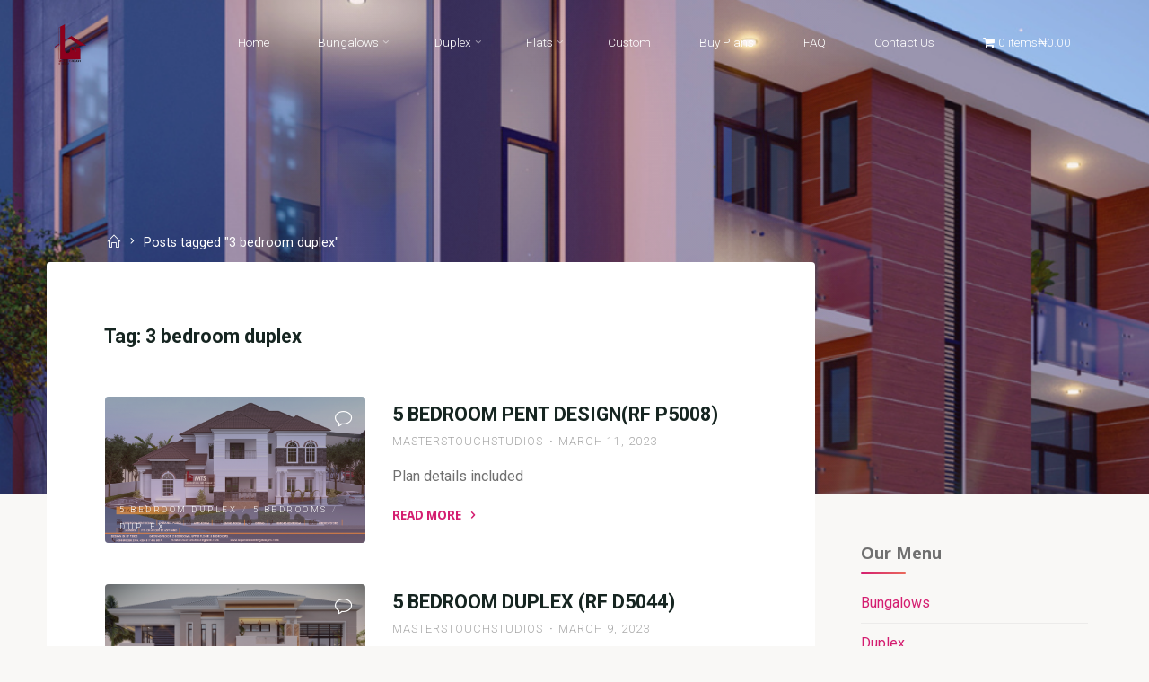

--- FILE ---
content_type: text/html; charset=UTF-8
request_url: https://nigerianbuildingdesigns.com/tag/3-bedroom-duplex/
body_size: 19364
content:
<!DOCTYPE html>
<html lang="en-US">
<head>
<meta name="viewport" content="width=device-width, user-scalable=yes, initial-scale=1.0">
<meta http-equiv="X-UA-Compatible" content="IE=edge" /><meta charset="UTF-8">
<link rel="profile" href="http://gmpg.org/xfn/11">
<title>3 bedroom duplex &#8211; NIGERIAN BUILDING DESIGNS</title>
<meta name='robots' content='max-image-preview:large' />
<link rel='dns-prefetch' href='//fonts.googleapis.com' />
<link rel="alternate" type="application/rss+xml" title="NIGERIAN BUILDING DESIGNS &raquo; Feed" href="https://nigerianbuildingdesigns.com/feed/" />
<link rel="alternate" type="application/rss+xml" title="NIGERIAN BUILDING DESIGNS &raquo; Comments Feed" href="https://nigerianbuildingdesigns.com/comments/feed/" />
<link rel="alternate" type="application/rss+xml" title="NIGERIAN BUILDING DESIGNS &raquo; 3 bedroom duplex Tag Feed" href="https://nigerianbuildingdesigns.com/tag/3-bedroom-duplex/feed/" />
<style id='wp-img-auto-sizes-contain-inline-css'>
img:is([sizes=auto i],[sizes^="auto," i]){contain-intrinsic-size:3000px 1500px}
/*# sourceURL=wp-img-auto-sizes-contain-inline-css */
</style>
<style id='wp-emoji-styles-inline-css'>

	img.wp-smiley, img.emoji {
		display: inline !important;
		border: none !important;
		box-shadow: none !important;
		height: 1em !important;
		width: 1em !important;
		margin: 0 0.07em !important;
		vertical-align: -0.1em !important;
		background: none !important;
		padding: 0 !important;
	}
/*# sourceURL=wp-emoji-styles-inline-css */
</style>
<link rel='stylesheet' id='wp-block-library-css' href='https://nigerianbuildingdesigns.com/wp-includes/css/dist/block-library/style.min.css?ver=6.9' media='all' />
<style id='classic-theme-styles-inline-css'>
/*! This file is auto-generated */
.wp-block-button__link{color:#fff;background-color:#32373c;border-radius:9999px;box-shadow:none;text-decoration:none;padding:calc(.667em + 2px) calc(1.333em + 2px);font-size:1.125em}.wp-block-file__button{background:#32373c;color:#fff;text-decoration:none}
/*# sourceURL=/wp-includes/css/classic-themes.min.css */
</style>
<style id='global-styles-inline-css'>
:root{--wp--preset--aspect-ratio--square: 1;--wp--preset--aspect-ratio--4-3: 4/3;--wp--preset--aspect-ratio--3-4: 3/4;--wp--preset--aspect-ratio--3-2: 3/2;--wp--preset--aspect-ratio--2-3: 2/3;--wp--preset--aspect-ratio--16-9: 16/9;--wp--preset--aspect-ratio--9-16: 9/16;--wp--preset--color--black: #000000;--wp--preset--color--cyan-bluish-gray: #abb8c3;--wp--preset--color--white: #ffffff;--wp--preset--color--pale-pink: #f78da7;--wp--preset--color--vivid-red: #cf2e2e;--wp--preset--color--luminous-vivid-orange: #ff6900;--wp--preset--color--luminous-vivid-amber: #fcb900;--wp--preset--color--light-green-cyan: #7bdcb5;--wp--preset--color--vivid-green-cyan: #00d084;--wp--preset--color--pale-cyan-blue: #8ed1fc;--wp--preset--color--vivid-cyan-blue: #0693e3;--wp--preset--color--vivid-purple: #9b51e0;--wp--preset--color--accent-1: #D41D70;--wp--preset--color--accent-2: #EA695B;--wp--preset--color--headings: #162521;--wp--preset--color--sitetext: #707070;--wp--preset--color--sitebg: #FFFFFF;--wp--preset--gradient--vivid-cyan-blue-to-vivid-purple: linear-gradient(135deg,rgb(6,147,227) 0%,rgb(155,81,224) 100%);--wp--preset--gradient--light-green-cyan-to-vivid-green-cyan: linear-gradient(135deg,rgb(122,220,180) 0%,rgb(0,208,130) 100%);--wp--preset--gradient--luminous-vivid-amber-to-luminous-vivid-orange: linear-gradient(135deg,rgb(252,185,0) 0%,rgb(255,105,0) 100%);--wp--preset--gradient--luminous-vivid-orange-to-vivid-red: linear-gradient(135deg,rgb(255,105,0) 0%,rgb(207,46,46) 100%);--wp--preset--gradient--very-light-gray-to-cyan-bluish-gray: linear-gradient(135deg,rgb(238,238,238) 0%,rgb(169,184,195) 100%);--wp--preset--gradient--cool-to-warm-spectrum: linear-gradient(135deg,rgb(74,234,220) 0%,rgb(151,120,209) 20%,rgb(207,42,186) 40%,rgb(238,44,130) 60%,rgb(251,105,98) 80%,rgb(254,248,76) 100%);--wp--preset--gradient--blush-light-purple: linear-gradient(135deg,rgb(255,206,236) 0%,rgb(152,150,240) 100%);--wp--preset--gradient--blush-bordeaux: linear-gradient(135deg,rgb(254,205,165) 0%,rgb(254,45,45) 50%,rgb(107,0,62) 100%);--wp--preset--gradient--luminous-dusk: linear-gradient(135deg,rgb(255,203,112) 0%,rgb(199,81,192) 50%,rgb(65,88,208) 100%);--wp--preset--gradient--pale-ocean: linear-gradient(135deg,rgb(255,245,203) 0%,rgb(182,227,212) 50%,rgb(51,167,181) 100%);--wp--preset--gradient--electric-grass: linear-gradient(135deg,rgb(202,248,128) 0%,rgb(113,206,126) 100%);--wp--preset--gradient--midnight: linear-gradient(135deg,rgb(2,3,129) 0%,rgb(40,116,252) 100%);--wp--preset--font-size--small: 10px;--wp--preset--font-size--medium: 20px;--wp--preset--font-size--large: 25px;--wp--preset--font-size--x-large: 42px;--wp--preset--font-size--normal: 16px;--wp--preset--font-size--larger: 40px;--wp--preset--spacing--20: 0.44rem;--wp--preset--spacing--30: 0.67rem;--wp--preset--spacing--40: 1rem;--wp--preset--spacing--50: 1.5rem;--wp--preset--spacing--60: 2.25rem;--wp--preset--spacing--70: 3.38rem;--wp--preset--spacing--80: 5.06rem;--wp--preset--shadow--natural: 6px 6px 9px rgba(0, 0, 0, 0.2);--wp--preset--shadow--deep: 12px 12px 50px rgba(0, 0, 0, 0.4);--wp--preset--shadow--sharp: 6px 6px 0px rgba(0, 0, 0, 0.2);--wp--preset--shadow--outlined: 6px 6px 0px -3px rgb(255, 255, 255), 6px 6px rgb(0, 0, 0);--wp--preset--shadow--crisp: 6px 6px 0px rgb(0, 0, 0);}:where(.is-layout-flex){gap: 0.5em;}:where(.is-layout-grid){gap: 0.5em;}body .is-layout-flex{display: flex;}.is-layout-flex{flex-wrap: wrap;align-items: center;}.is-layout-flex > :is(*, div){margin: 0;}body .is-layout-grid{display: grid;}.is-layout-grid > :is(*, div){margin: 0;}:where(.wp-block-columns.is-layout-flex){gap: 2em;}:where(.wp-block-columns.is-layout-grid){gap: 2em;}:where(.wp-block-post-template.is-layout-flex){gap: 1.25em;}:where(.wp-block-post-template.is-layout-grid){gap: 1.25em;}.has-black-color{color: var(--wp--preset--color--black) !important;}.has-cyan-bluish-gray-color{color: var(--wp--preset--color--cyan-bluish-gray) !important;}.has-white-color{color: var(--wp--preset--color--white) !important;}.has-pale-pink-color{color: var(--wp--preset--color--pale-pink) !important;}.has-vivid-red-color{color: var(--wp--preset--color--vivid-red) !important;}.has-luminous-vivid-orange-color{color: var(--wp--preset--color--luminous-vivid-orange) !important;}.has-luminous-vivid-amber-color{color: var(--wp--preset--color--luminous-vivid-amber) !important;}.has-light-green-cyan-color{color: var(--wp--preset--color--light-green-cyan) !important;}.has-vivid-green-cyan-color{color: var(--wp--preset--color--vivid-green-cyan) !important;}.has-pale-cyan-blue-color{color: var(--wp--preset--color--pale-cyan-blue) !important;}.has-vivid-cyan-blue-color{color: var(--wp--preset--color--vivid-cyan-blue) !important;}.has-vivid-purple-color{color: var(--wp--preset--color--vivid-purple) !important;}.has-black-background-color{background-color: var(--wp--preset--color--black) !important;}.has-cyan-bluish-gray-background-color{background-color: var(--wp--preset--color--cyan-bluish-gray) !important;}.has-white-background-color{background-color: var(--wp--preset--color--white) !important;}.has-pale-pink-background-color{background-color: var(--wp--preset--color--pale-pink) !important;}.has-vivid-red-background-color{background-color: var(--wp--preset--color--vivid-red) !important;}.has-luminous-vivid-orange-background-color{background-color: var(--wp--preset--color--luminous-vivid-orange) !important;}.has-luminous-vivid-amber-background-color{background-color: var(--wp--preset--color--luminous-vivid-amber) !important;}.has-light-green-cyan-background-color{background-color: var(--wp--preset--color--light-green-cyan) !important;}.has-vivid-green-cyan-background-color{background-color: var(--wp--preset--color--vivid-green-cyan) !important;}.has-pale-cyan-blue-background-color{background-color: var(--wp--preset--color--pale-cyan-blue) !important;}.has-vivid-cyan-blue-background-color{background-color: var(--wp--preset--color--vivid-cyan-blue) !important;}.has-vivid-purple-background-color{background-color: var(--wp--preset--color--vivid-purple) !important;}.has-black-border-color{border-color: var(--wp--preset--color--black) !important;}.has-cyan-bluish-gray-border-color{border-color: var(--wp--preset--color--cyan-bluish-gray) !important;}.has-white-border-color{border-color: var(--wp--preset--color--white) !important;}.has-pale-pink-border-color{border-color: var(--wp--preset--color--pale-pink) !important;}.has-vivid-red-border-color{border-color: var(--wp--preset--color--vivid-red) !important;}.has-luminous-vivid-orange-border-color{border-color: var(--wp--preset--color--luminous-vivid-orange) !important;}.has-luminous-vivid-amber-border-color{border-color: var(--wp--preset--color--luminous-vivid-amber) !important;}.has-light-green-cyan-border-color{border-color: var(--wp--preset--color--light-green-cyan) !important;}.has-vivid-green-cyan-border-color{border-color: var(--wp--preset--color--vivid-green-cyan) !important;}.has-pale-cyan-blue-border-color{border-color: var(--wp--preset--color--pale-cyan-blue) !important;}.has-vivid-cyan-blue-border-color{border-color: var(--wp--preset--color--vivid-cyan-blue) !important;}.has-vivid-purple-border-color{border-color: var(--wp--preset--color--vivid-purple) !important;}.has-vivid-cyan-blue-to-vivid-purple-gradient-background{background: var(--wp--preset--gradient--vivid-cyan-blue-to-vivid-purple) !important;}.has-light-green-cyan-to-vivid-green-cyan-gradient-background{background: var(--wp--preset--gradient--light-green-cyan-to-vivid-green-cyan) !important;}.has-luminous-vivid-amber-to-luminous-vivid-orange-gradient-background{background: var(--wp--preset--gradient--luminous-vivid-amber-to-luminous-vivid-orange) !important;}.has-luminous-vivid-orange-to-vivid-red-gradient-background{background: var(--wp--preset--gradient--luminous-vivid-orange-to-vivid-red) !important;}.has-very-light-gray-to-cyan-bluish-gray-gradient-background{background: var(--wp--preset--gradient--very-light-gray-to-cyan-bluish-gray) !important;}.has-cool-to-warm-spectrum-gradient-background{background: var(--wp--preset--gradient--cool-to-warm-spectrum) !important;}.has-blush-light-purple-gradient-background{background: var(--wp--preset--gradient--blush-light-purple) !important;}.has-blush-bordeaux-gradient-background{background: var(--wp--preset--gradient--blush-bordeaux) !important;}.has-luminous-dusk-gradient-background{background: var(--wp--preset--gradient--luminous-dusk) !important;}.has-pale-ocean-gradient-background{background: var(--wp--preset--gradient--pale-ocean) !important;}.has-electric-grass-gradient-background{background: var(--wp--preset--gradient--electric-grass) !important;}.has-midnight-gradient-background{background: var(--wp--preset--gradient--midnight) !important;}.has-small-font-size{font-size: var(--wp--preset--font-size--small) !important;}.has-medium-font-size{font-size: var(--wp--preset--font-size--medium) !important;}.has-large-font-size{font-size: var(--wp--preset--font-size--large) !important;}.has-x-large-font-size{font-size: var(--wp--preset--font-size--x-large) !important;}
:where(.wp-block-post-template.is-layout-flex){gap: 1.25em;}:where(.wp-block-post-template.is-layout-grid){gap: 1.25em;}
:where(.wp-block-term-template.is-layout-flex){gap: 1.25em;}:where(.wp-block-term-template.is-layout-grid){gap: 1.25em;}
:where(.wp-block-columns.is-layout-flex){gap: 2em;}:where(.wp-block-columns.is-layout-grid){gap: 2em;}
:root :where(.wp-block-pullquote){font-size: 1.5em;line-height: 1.6;}
/*# sourceURL=global-styles-inline-css */
</style>
<link rel='stylesheet' id='contact-form-7-css' href='https://nigerianbuildingdesigns.com/wp-content/plugins/contact-form-7/includes/css/styles.css?ver=6.1.4' media='all' />
<link rel='stylesheet' id='wpmenucart-icons-css' href='https://nigerianbuildingdesigns.com/wp-content/plugins/woocommerce-menu-bar-cart/assets/css/wpmenucart-icons.min.css?ver=2.14.12' media='all' />
<style id='wpmenucart-icons-inline-css'>
@font-face{font-family:WPMenuCart;src:url(https://nigerianbuildingdesigns.com/wp-content/plugins/woocommerce-menu-bar-cart/assets/fonts/WPMenuCart.eot);src:url(https://nigerianbuildingdesigns.com/wp-content/plugins/woocommerce-menu-bar-cart/assets/fonts/WPMenuCart.eot?#iefix) format('embedded-opentype'),url(https://nigerianbuildingdesigns.com/wp-content/plugins/woocommerce-menu-bar-cart/assets/fonts/WPMenuCart.woff2) format('woff2'),url(https://nigerianbuildingdesigns.com/wp-content/plugins/woocommerce-menu-bar-cart/assets/fonts/WPMenuCart.woff) format('woff'),url(https://nigerianbuildingdesigns.com/wp-content/plugins/woocommerce-menu-bar-cart/assets/fonts/WPMenuCart.ttf) format('truetype'),url(https://nigerianbuildingdesigns.com/wp-content/plugins/woocommerce-menu-bar-cart/assets/fonts/WPMenuCart.svg#WPMenuCart) format('svg');font-weight:400;font-style:normal;font-display:swap}
/*# sourceURL=wpmenucart-icons-inline-css */
</style>
<link rel='stylesheet' id='wpmenucart-css' href='https://nigerianbuildingdesigns.com/wp-content/plugins/woocommerce-menu-bar-cart/assets/css/wpmenucart-main.min.css?ver=2.14.12' media='all' />
<link rel='stylesheet' id='woocommerce-layout-css' href='https://nigerianbuildingdesigns.com/wp-content/plugins/woocommerce/assets/css/woocommerce-layout.css?ver=10.4.3' media='all' />
<link rel='stylesheet' id='woocommerce-smallscreen-css' href='https://nigerianbuildingdesigns.com/wp-content/plugins/woocommerce/assets/css/woocommerce-smallscreen.css?ver=10.4.3' media='only screen and (max-width: 768px)' />
<link rel='stylesheet' id='woocommerce-general-css' href='https://nigerianbuildingdesigns.com/wp-content/plugins/woocommerce/assets/css/woocommerce.css?ver=10.4.3' media='all' />
<style id='woocommerce-inline-inline-css'>
.woocommerce form .form-row .required { visibility: visible; }
/*# sourceURL=woocommerce-inline-inline-css */
</style>
<link rel='stylesheet' id='esotera-themefonts-css' href='https://nigerianbuildingdesigns.com/wp-content/themes/esotera/resources/fonts/fontfaces.css?ver=1.3.0' media='all' />
<link rel='stylesheet' id='esotera-googlefonts-css' href='//fonts.googleapis.com/css?family=Roboto%3A%7CNoto+Sans%3A%7CRoboto%3A100%2C200%2C300%2C400%2C500%2C600%2C700%2C800%2C900%7CNoto+Sans%3A700%7CRoboto%3A300%7CRoboto%3A400%7CRoboto%3A700&#038;ver=1.3.0' media='all' />
<link rel='stylesheet' id='esotera-main-css' href='https://nigerianbuildingdesigns.com/wp-content/themes/esotera/style.css?ver=1.3.0' media='all' />
<style id='esotera-main-inline-css'>
 body:not(.esotera-landing-page) #container, #colophon-inside, .footer-inside, #breadcrumbs-container-inside { margin: 0 auto; max-width: 1240px; } body:not(.esotera-landing-page) #container { max-width: calc( 1240px - 4em ); } .site-header-inside { max-width: 1240px; margin: 0 auto; } #primary { width: 320px; } #secondary { width: 320px; } #container.one-column .main { width: 100%; } #container.two-columns-right #secondary { float: right; } #container.two-columns-right .main, .two-columns-right #breadcrumbs { width: calc( 100% - 320px ); float: left; } #container.two-columns-left #primary { float: left; } #container.two-columns-left .main, .two-columns-left #breadcrumbs { width: calc( 100% - 320px ); float: right; } #container.three-columns-right #primary, #container.three-columns-left #primary, #container.three-columns-sided #primary { float: left; } #container.three-columns-right #secondary, #container.three-columns-left #secondary, #container.three-columns-sided #secondary { float: left; } #container.three-columns-right #primary, #container.three-columns-left #secondary { margin-left: 0%; margin-right: 0%; } #container.three-columns-right .main, .three-columns-right #breadcrumbs { width: calc( 100% - 640px ); float: left; } #container.three-columns-left .main, .three-columns-left #breadcrumbs { width: calc( 100% - 640px ); float: right; } #container.three-columns-sided #secondary { float: right; } #container.three-columns-sided .main, .three-columns-sided #breadcrumbs { width: calc( 100% - 640px ); float: right; } .three-columns-sided #breadcrumbs { margin: 0 calc( 0% + 320px ) 0 -1920px; } html { font-family: Roboto; font-size: 16px; font-weight: 400; line-height: 1.8; ; } #site-title { font-family: Noto Sans; font-size: 0.9em; font-weight: 700; } #site-text { text-transform: uppercase; } #access ul li a { font-family: Roboto; font-size: 0.85em; font-weight: 300; ; } .widget-title, #comments-title, #reply-title, .related-posts .related-main-title { font-family: Noto Sans; font-size: 1.15em; font-weight: 700; line-height: 2; margin-bottom: 1em; ; } .widget-container { font-family: Roboto; font-size: 1em; font-weight: 400; } .widget-container ul li { line-height: 1.8; ; } .entry-title, .main .page-title { font-family: Roboto; font-size: 1.35em; font-weight: 700; ; } body:not(.single) .entry-meta > span { font-family: Roboto; font-size: 0.8em; font-weight: 300; text-transform: uppercase; } /* single post titles/metas */ .single .entry-title, .singular-title { font-family: Roboto; font-size: 3.5em; font-weight: 300; line-height: 1.2; ; } .single .entry-meta > span { font-family: Roboto; font-size: 1.1em; font-weight: 300; ; } h1 { font-size: 2.33em; } h2 { font-size: 2.06em; } h3 { font-size: 1.79em; } h4 { font-size: 1.52em; } h5 { font-size: 1.25em; } h6 { font-size: 0.98em; } h1, h2, h3, h4 { font-family: Noto Sans; font-weight: 700; ; } .lp-staticslider .staticslider-caption-title, .seriousslider-theme .seriousslider-caption-title, .lp-section-title, .lp-text-title { font-family: Roboto; } .entry-content h1, .entry-summary h1, .entry-content h2, .entry-summary h2, .entry-content h3, .entry-summary h3, .entry-content h4, .entry-summary h4, .entry-content h5, .entry-summary h5, .entry-content h6, .entry-summary h6 { line-height: 1.2; margin-bottom: 0.5em; } a.continue-reading-link, .lp-block-readmore, .lp-box-readmore, #cryout_ajax_more_trigger, .lp-port-readmore, .comment .reply, a.staticslider-button, .seriousslider-theme .seriousslider-caption-buttons a.seriousslider-button, nav#mobile-menu a, button, input[type="button"], input[type="submit"], input[type="reset"], #nav-fixed a + a, .wp-block-button { font-family: Noto Sans; } .lp-text-title { font-family: Roboto; font-weight: 700; } blockquote cite { font-family: Roboto; } :root { --esotera-accent-1: #D41D70; --esotera-accent-2: #EA695B; } .esotera-accent-1 { color: #D41D70; } .esotera-accent-2 { color: #EA695B; } .esotera-accent-1-bg { background-color: #D41D70; } .esotera-accent-2-bg { background-color: #EA695B; } body { color: #707070; background-color: #F9F8F6; } .lp-staticslider .staticslider-caption-text a { color: #FFFFFF; } #site-header-main, .menu-search-animated .searchform input[type="search"], #access .menu-search-animated .searchform, .site-header-bottom-fixed, .esotera-over-menu .site-header-bottom.header-fixed .site-header-bottom-fixed { background-color: #FFFFFF; } .esotera-over-menu .site-header-bottom-fixed { background: transparent; } .esotera-over-menu .header-fixed.site-header-bottom #site-title a, .esotera-over-menu .header-fixed.site-header-bottom #site-description { color: #D41D70; } .esotera-over-menu #site-title a, .esotera-over-menu #site-description, .esotera-over-menu #access > div > ul > li, .esotera-over-menu #access > div > ul > li > a, .esotera-over-menu #access > div > ul > li > button, .esotera-over-menu .site-header-bottom:not(.header-fixed) #nav-toggle, #breadcrumbs-container span, #breadcrumbs-container a, #breadcrumbs-container i { color: #FFFFFF; } #bmobile #site-title a { color: #D41D70; } .esotera-over-menu .lp-staticslider .staticslider-caption-inside, .esotera-over-menu .seriousslider-theme .seriousslider-caption-inside { } #access > div > ul > li, #access > div > ul > li > a, #access > div > ul > li > button, .esotera-over-menu .header-fixed.site-header-bottom #access > div > ul > li:not([class*='current']), .esotera-over-menu .header-fixed.site-header-bottom #access > div > ul > li:not([class*='current']) > a, .esotera-over-menu .header-fixed.site-header-bottom #access > div > ul > li:not([class*='current']) > button, .esotera-over-menu .header-fixed.site-header-bottom .top-section-element.widget_cryout_socials a::before, .top-section-element.widget_cryout_socials a::before { color: #888888; } .hamburger .hamburger-inner { background-color: #888888; } #mobile-menu { color: #888888; } .esotera-over-menu .site-header-bottom:not(.header-fixed) .hamburger .hamburger-inner { background-color: #FFFFFF; } .esotera-over-menu .header-fixed.site-header-bottom .top-section-element.widget_cryout_socials a:hover::before, .top-section-element.widget_cryout_socials a:hover::before { color: #FFFFFF; } #access ul.sub-menu li a, #access ul.children li a, .site-header-top { color: #FFFFFF; background-color: #191716; } .topmenu ul li a { color: #FFFFFF; } #access ul.sub-menu li a:hover, #access ul.children li a:hover { color: #D41D70; } #access > div > ul > li.current_page_item > a, #access > div > ul > li.current-menu-item > a, #access > div > ul > li.current_page_ancestor > a, #access > div > ul > li.current-menu-ancestor > a, .esotera-over-menu .header-fixed.site-header-bottom #access > div > ul > li > a { color: #191716; } #access ul.children > li.current_page_item > a, #access ul.sub-menu > li.current-menu-item > a, #access ul.children > li.current_page_ancestor > a, #access ul.sub-menu > li.current-menu-ancestor > a { opacity: 0.95; } #access > div > ul ul > li a:not(:only-child)::after { border-left-color: #191716; } #access > div > ul > li > ul::before { border-bottom-color: #191716; } .searchform .searchsubmit { color: #a3a3a3; } #access ul li.special1 > a { background-color: #f0f0f0; } #access ul li.special2 > a { background-color: #888888; color: #FFFFFF; } #access ul li.accent1 > a { background-color: #D41D70; color: #FFFFFF; } #access ul li.accent2 > a { background-color: #EA695B; color: #FFFFFF; } #access ul li.accent1 > a:hover, #access ul li.accent2 > a:hover { color: #FFFFFF; } #access > div > ul > li.accent1 > a > span::before, #access > div > ul > li.accent2 > a > span::before { background-color: #FFFFFF; } body:not(.esotera-landing-page) article.hentry, body:not(.esotera-landing-page) .main, body.esotera-boxed-layout:not(.esotera-landing-page) #container { background-color: #FFFFFF; } .pagination a, .pagination span { background-color: #f3f3f3; } .pagination a:not(.prev):not(.next):hover { background-color: #D41D70; color: #FFFFFF; } #header-overlay, .lp-staticslider::after, .seriousslider-theme .item::after { background-color: #D41D70; background: -webkit-linear-gradient( 0deg, #D41D70 25%, #EA695B 75%); background: linear-gradient( 90deg, #D41D70 25%, #EA695B 75%); opacity: 0.07; pointer-events: none; } .lp-staticslider .staticslider-caption-inside, .seriousslider-theme .seriousslider-caption-inside { color: #ffffff; } #colophon, #footer { background-color: #191716; color: #AFAFAF; } .post-thumbnail-container .featured-image-overlay::before { background: -webkit-gradient(linear, left top, left bottom, from(#000), to(#EA695B)); background: linear-gradient(to bottom, #000, #EA695B); } .post-thumbnail-container .featured-image-overlay::after { background-color: #D41D70; background: -webkit-gradient(linear, left top, left bottom, from(#D41D70), to(#EA695B)); background: linear-gradient(to bottom, #EA695B, #D41D70); } body:not(.esotera-magazine-one) .main #content-masonry .post-thumbnail-container + .entry-after-image { background-color: #FFFFFF; } .main #content-masonry .post-thumbnail-container:hover + .entry-after-image .entry-title a { color: #D41D70; } @media (max-width: 720px) { .esotera-magazine-one .main #content-masonry .post-thumbnail-container + .entry-after-image { background-color: #FFFFFF; } } .entry-title a:active, .entry-title a:hover { color: #D41D70; } span.entry-format { color: #D41D70; } .main #content-masonry .format-link .entry-content a { background-color: #D41D70; color: #FFFFFF; } .main #content-masonry .format-link::after { color: #FFFFFF; } .cryout article.hentry.format-image, .cryout article.hentry.format-audio, .cryout article.hentry.format-video { background-color: #f5f5f5; } .format-aside, .format-quote { border-color: #dedede; } .single .author-info { border-color: #eeeeee; } .entry-content h5, .entry-content h6, .lp-text-content h5, .lp-text-content h6 { color: #EA695B; } .entry-content blockquote::before, .entry-content blockquote::after { color: rgba(112,112,112,0.2); } .entry-content h1, .entry-content h2, .entry-content h3, .entry-content h4, .lp-text-content h1, .lp-text-content h2, .lp-text-content h3, .lp-text-content h4 { color: #162521; } .entry-title, .page-title { color: #162521; } a { color: #D41D70; } a:hover, .entry-meta span a:hover, .comments-link a { color: #EA695B; } .comments-link a:hover { color: #D41D70; } .socials a { background: #AFAFAF; } .socials a::before, .socials a::after { color: #191716; } .site-header-top .socials a { background: #FFFFFF; } .site-header-top .socials a::before, .site-header-top .socials a::after { color: #191716; } .esotera-normalizedtags #content .tagcloud a { color: #FFFFFF; background-color: #D41D70; } .esotera-normalizedtags #content .tagcloud a:hover { background-color: #EA695B; } #nav-fixed i { background-color: #dbdbdb; } #nav-fixed .nav-next:hover i, #nav-fixed .nav-previous:hover i { background-color: #EA695B; } #nav-fixed a:hover + a, #nav-fixed a + a:hover { background-color: rgba(234,105,91,1); } #nav-fixed i, #nav-fixed span { color: #FFFFFF; } button#toTop i::before, button#toTop i::after { color: #EA695B; } @media (max-width: 800px) { .cryout #footer-bottom .footer-inside { padding-top: 2.5em; } .cryout .footer-inside a#toTop {background-color: #D41D70; color: #F9F8F6;} .cryout .footer-inside a#toTop:hover { opacity: 0.8;} } .lp-box-readmore::before { background-color: #D41D70; background-image: -webkit-linear-gradient(to right,#D41D70,#EA695B,#D41D70,#EA695B); background-image: linear-gradient(to right,#D41D70,#EA695B,#D41D70,#EA695B); } .lp-box-readmore, .lp-box-readmore:hover { color: #FFFFFF; } .entry-meta .icon-metas:before { color: #b5b5b5; } .esotera-caption-one .main .wp-caption .wp-caption-text { border-bottom-color: #eeeeee; } .esotera-caption-two .main .wp-caption .wp-caption-text { background-color: #f5f5f5; } .esotera-image-one .entry-content img[class*="align"], .esotera-image-one .entry-summary img[class*="align"], .esotera-image-two .entry-content img[class*='align'], .esotera-image-two .entry-summary img[class*='align'] { border-color: #eeeeee; } .esotera-image-five .entry-content img[class*='align'], .esotera-image-five .entry-summary img[class*='align'] { border-color: #D41D70; } /* diffs */ span.edit-link a.post-edit-link, span.edit-link a.post-edit-link:hover, span.edit-link .icon-edit:before { color: #707070; } .searchform { border-color: #ebebeb; } .entry-meta span, .entry-meta a, .entry-utility span, .entry-utility a, .entry-meta time, #breadcrumbs-nav { color: #a7a7a7; } .footermenu ul li span.sep { color: #D41D70; } .entry-meta a::after, .entry-utility a::after { background: #EA695B; } .footermenu ul li a:hover { color: #D41D70; } .footermenu ul li a::after { background: #D41D70; } span.entry-sticky { background-color: #D41D70; color: #FFFFFF; } #commentform { } code, #nav-below .nav-previous a:before, #nav-below .nav-next a:before { background-color: #eeeeee; } pre, .comment-author { border-color: #eeeeee; } .commentlist .comment-body, .commentlist .pingback { background-color: #f5f5f5; } .commentlist img.avatar { background-color: #FFFFFF; } .comment-meta a { color: #bfbfbf; } .commentlist .reply a { color: #bfbfbf; } .commentlist .reply a:hover { color: #D41D70; } select, input[type], textarea { color: #707070; border-color: #e9e9e9; } .searchform input[type="search"], .searchform input[type="search"]:hover, .searchform input[type="search"]:focus { background-color: #FFFFFF; } #content .searchform input[type="search"] { border-color: #e9e9e9; } #content .searchform:hover input[type="search"] { border-color: #EA695B; } #content .searchform input[type="search"]:focus { border-color: #D41D70; } input[type]:hover, textarea:hover, select:hover, input[type]:focus, textarea:focus, select:focus { border-color: #dcdcdc; } button, input[type="button"], input[type="submit"], input[type="reset"], .entry-meta .author-avatar { background-color: #D41D70; background-image: -webkit-linear-gradient(to right,#D41D70,#EA695B,#D41D70,#EA695B); background-image: linear-gradient(to right,#D41D70,#EA695B,#D41D70,#EA695B); color: #FFFFFF; } button:hover, input[type="button"]:hover, input[type="submit"]:hover, input[type="reset"]:hover { background-color: #EA695B; } .comment-form-comment, .comment-form-author, .comment-form-email, .comment-form-url, [class*='comment-form-'] input:hover, [class*='comment-form-'] input:focus, .comment-form-comment textarea:hover, .comment-form-comment textarea:focus { border-color: #f5f5f5; background: #f5f5f5; } .comment-form-author input, .comment-form-email input, .comment-form-url input, .comment-form-comment textarea { background-color: #FFFFFF; } hr { background-color: #f0f0f0; } .cryout-preloader-inside .bounce1 { border-top-color: #D41D70; } .cryout-preloader-inside .bounce2 { border-top-color: #EA695B; } /* gutenberg */ .wp-block-image.alignwide { margin-left: calc( ( 0% + 4em ) * -1 ); margin-right: calc( ( 0% + 4em ) * -1 ); } .wp-block-image.alignwide img { width: calc( 100% + 8em ); max-width: calc( 100% + 8em ); } .has-accent-1-color, .has-accent-1-color:hover { color: #D41D70; } .has-accent-2-color, .has-accent-2-color:hover { color: #EA695B; } .has-headings-color, .has-headings-color:hover { color: #162521; } .has-sitetext-color, .has-sitetext-color:hover { color: #707070; } .has-sitebg-color, .has-sitebg-color:hover { color: #FFFFFF; } .has-accent-1-background-color { background-color: #D41D70; } .has-accent-2-background-color { background-color: #EA695B; } .has-headings-background-color { background-color: #162521; } .has-sitetext-background-color { background-color: #707070; } .has-sitebg-background-color { background-color: #FFFFFF; } .has-small-font-size { font-size: 13px; } .has-regular-font-size { font-size: 16px; } .has-large-font-size { font-size: 19px; } .has-larger-font-size { font-size: 23px; } .has-huge-font-size { font-size: 23px; } /* woocommerce */ .woocommerce-thumbnail-container .woocommerce-buttons-container a, .woocommerce-page #respond input#submit.alt, .woocommerce a.button.alt, .woocommerce-page button.button.alt, .woocommerce input.button.alt, .woocommerce #respond input#submit, .woocommerce a.button, .woocommerce button.button, .woocommerce input.button { font-family: Noto Sans; } .woocommerce ul.products li.product .woocommerce-loop-category__title, .woocommerce ul.products li.product .woocommerce-loop-product__title, .woocommerce ul.products li.product h3, .woocommerce div.product .product_title, .woocommerce .woocommerce-tabs h2 { font-family: Roboto; } .woocommerce ul.products li.product .woocommerce-loop-category__title, .woocommerce ul.products li.product .woocommerce-loop-product__title, .woocommerce ul.products li.product h3, .woocommerce .star-rating { color: #EA695B; } .woocommerce-page #respond input#submit.alt, .woocommerce a.button.alt, .woocommerce-page button.button.alt, .woocommerce input.button.alt, .woocommerce #respond input#submit, .woocommerce a.button, .woocommerce button.button, .woocommerce input.button { background-color: #D41D70; color: #FFFFFF; line-height: 1.8; } .woocommerce #respond input#submit:hover, .woocommerce a.button:hover, .woocommerce button.button:hover, .woocommerce input.button:hover { background-color: #ea695b; color: #FFFFFF; } .woocommerce-page #respond input#submit.alt, .woocommerce a.button.alt, .woocommerce-page button.button.alt, .woocommerce input.button.alt { background-color: #D41D70; background-image: -webkit-linear-gradient(to right,#D41D70,#EA695B,#D41D70,#EA695B); background-image: linear-gradient(to right,#D41D70,#EA695B,#D41D70,#EA695B); color: #FFFFFF; line-height: 1.8; } .woocommerce-page #respond input#submit.alt:hover, .woocommerce a.button.alt:hover, .woocommerce-page button.button.alt:hover, .woocommerce input.button.alt:hover { background-color: #ff8b7d; color: #FFFFFF; } .woocommerce div.product .woocommerce-tabs ul.tabs li.active { border-bottom-color: #FFFFFF; } .woocommerce #respond input#submit.alt.disabled, .woocommerce #respond input#submit.alt.disabled:hover, .woocommerce #respond input#submit.alt:disabled, .woocommerce #respond input#submit.alt:disabled:hover, .woocommerce #respond input#submit.alt[disabled]:disabled, .woocommerce #respond input#submit.alt[disabled]:disabled:hover, .woocommerce a.button.alt.disabled, .woocommerce a.button.alt.disabled:hover, .woocommerce a.button.alt:disabled, .woocommerce a.button.alt:disabled:hover, .woocommerce a.button.alt[disabled]:disabled, .woocommerce a.button.alt[disabled]:disabled:hover, .woocommerce button.button.alt.disabled, .woocommerce button.button.alt.disabled:hover, .woocommerce button.button.alt:disabled, .woocommerce button.button.alt:disabled:hover, .woocommerce button.button.alt[disabled]:disabled, .woocommerce button.button.alt[disabled]:disabled:hover, .woocommerce input.button.alt.disabled, .woocommerce input.button.alt.disabled:hover, .woocommerce input.button.alt:disabled, .woocommerce input.button.alt:disabled:hover, .woocommerce input.button.alt[disabled]:disabled, .woocommerce input.button.alt[disabled]:disabled:hover { background-color: #EA695B; } .woocommerce div.product .product_title, .woocommerce ul.products li.product .price, .woocommerce div.product p.price, .woocommerce div.product span.price { color: #ea695b} .woocommerce .quantity .qty { background-color: #eeeeee; } .woocommerce-checkout #payment { background: #f5f5f5; } .woocommerce .widget_price_filter .ui-slider .ui-slider-handle { background: #ea695b; } .woocommerce div.product .products > h2, .woocommerce .cart-collaterals h2 { font-family: Noto Sans; font-size: 1.15em; font-weight: 700; line-height: 2; ; } .woocommerce div.product .products > h2::after, .woocommerce .cart-collaterals h2::after { background-color: #D41D70 ; background: -webkit-linear-gradient(to right,#D41D70,#EA695B); background: linear-gradient(to right,#D41D70,#EA695B); } /* mobile menu */ nav#mobile-menu { background-color: #FFFFFF; } #mobile-nav .searchform input[type="search"] { background-color: #eeeeee} nav#mobile-menu ul li.menu-burger { background-color: #f7f7f7} .main .entry-content, .main .entry-summary { text-align: inherit; } .main p, .main ul, .main ol, .main dd, .main pre, .main hr { margin-bottom: 1em; } .main .entry-content p { text-indent: 0em; } .main a.post-featured-image { background-position: center center; } #header-widget-area { width: 33%; right: 10px; } .esotera-striped-table .main thead th, .esotera-bordered-table .main thead th, .esotera-striped-table .main td, .esotera-striped-table .main th, .esotera-bordered-table .main th, .esotera-bordered-table .main td { border-color: #e9e9e9; } .esotera-clean-table .main th, .esotera-striped-table .main tr:nth-child(even) td, .esotera-striped-table .main tr:nth-child(even) th { background-color: #f8f8f8; } .esotera-cropped-featured .main .post-thumbnail-container { height: 300px; } .esotera-responsive-featured .main .post-thumbnail-container { max-height: 300px; height: auto; } article.hentry .article-inner, #content-masonry article.hentry .article-inner { padding: 0%; } .site-header-bottom { height:76px; } .site-header-bottom .site-header-inside { height:75px; } .menu-search-animated, .hamburger, #sheader-container, .identity, #nav-toggle { height: 75px; line-height: 75px; } #access div > ul > li > a, #access ul li[class*="icon"]::before { line-height:75px; } #branding { height: 75px; } .esotera-responsive-headerimage #masthead #header-image-main-inside { max-height: 550px; } .esotera-cropped-headerimage #masthead #header-image-main-inside { height: 550px; } .esotera-cropped-headerimage #container:not(.esotera-landing-page) .main { margin-top: -258.5px; } .esotera-cropped-headerimage #breadcrumbs-container { top: -258.5px; } .esotera-responsive-headerimage #container:not(.esotera-landing-page) .main { margin-top: -200px; } .esotera-responsive-headerimage #breadcrumbs-container { top: -200px; } #site-text { display: none; } #header-widget-area { top: 85px; } .esotera-landing-page .lp-blocks-inside, .esotera-landing-page .lp-boxes-inside, .esotera-landing-page .lp-text-inside, .esotera-landing-page .lp-posts-inside, .esotera-landing-page .lp-page-inside, .esotera-landing-page .lp-section-header, .esotera-landing-page .content-widget { max-width: 1240px; } .lp-staticslider .staticslider-caption, .seriousslider.seriousslider-theme .seriousslider-caption { max-width: 1240px; } .esotera-landing-page .content-widget { margin: 0 auto; } a.staticslider-button:nth-child(2n+1), .seriousslider-theme .seriousslider-caption-buttons a:nth-child(2n+1) { color: #FFFFFF; background: transparent; } a.staticslider-button:nth-child(2n), .seriousslider-theme .seriousslider-caption-buttons a:nth-child(2n) { color: #D41D70; border-color: #FFFFFF; background-color: #FFFFFF; } .lp-section-header .lp-section-title::after, .main .lp-text-title::after, .widget-title::after, #comments-title::after, #reply-title::after, .related-posts .related-main-title::after { background-color: #D41D70; background: -webkit-linear-gradient(to right,#D41D70,#EA695B); background: linear-gradient(to right,#D41D70,#EA695B); } .lp-section-desc { color: #989898; } .lp-blocks { background-color: #F9F7F5; } .lp-boxes { background-color: #F2EFEC; } .lp-text { background-color: #FFFFFF; } #lp-posts, #lp-page { background-color: #FFFFFF; } body .lp-block { border-color: #e3e3e3; } .lp-block i[class^=blicon]::before { color: #D41D70; } .lp-block .lp-block-title { color: #D41D70; } .lp-block:hover .lp-block-title { color: #EA695B; } .lp-blocks1 .lp-block i[class^=blicon] +i[class^=blicon]::before { color: #EA695B; } .lp-block-readmore { color: #c0c0c0; } .lp-block-readmore:hover { color: #D41D70; } .lp-text-title { color: #EA695B; } .lp-text-image + .lp-text-card { background-color: #FFFFFF; } .lp-text-image + .lp-text-card::before { background-color: #D41D70; } .lp-box, .lp-boxes-animated .lp-box-content, .lp-boxes-static .lp-box-content::before { background-color: #FFFFFF; } .lp-boxes-static .box-overlay { background-color: #D41D70; background: -webkit-linear-gradient(to right,#D41D70,#EA695B); background: linear-gradient(to right,#D41D70,#EA695B); } .lp-boxes-static .lp-box:nth-child(odd) .box-overlay { background-color: #EA695B; background: -webkit-linear-gradient(to right,#EA695B,#D41D70); background: linear-gradient(to right,#EA695B,#D41D70); } .lp-box-title { color: #162521; } .lp-box-title:hover { color: #D41D70; } .lp-boxes-1 .lp-box .lp-box-image { height: 500px; } .lp-boxes-animated .box-overlay { background-color: #D41D70; } .lp-boxes-animated .lp-box:nth-child(odd) .box-overlay { background-color: #EA695B; } .lp-boxes-static .lp-box-imagelink { background-color: rgba(212,29,112,0.1); } #cryout_ajax_more_trigger, .lp-port-readmore { color: #EA695B; } .lpbox-rnd1 { background-color: #bbb8b5; } .lpbox-rnd2 { background-color: #b6b3b0; } .lpbox-rnd3 { background-color: #b1aeab; } .lpbox-rnd4 { background-color: #aca9a6; } .lpbox-rnd5 { background-color: #a7a4a1; } .lpbox-rnd6 { background-color: #a29f9c; } .lpbox-rnd7 { background-color: #9d9a97; } .lpbox-rnd8 { background-color: #989592; } 
/*# sourceURL=esotera-main-inline-css */
</style>
<link rel='stylesheet' id='cryout-serious-slider-style-css' href='https://nigerianbuildingdesigns.com/wp-content/plugins/cryout-serious-slider/resources/style.css?ver=1.2.7' media='all' />
<script src="https://nigerianbuildingdesigns.com/wp-includes/js/jquery/jquery.min.js?ver=3.7.1" id="jquery-core-js"></script>
<script src="https://nigerianbuildingdesigns.com/wp-includes/js/jquery/jquery-migrate.min.js?ver=3.4.1" id="jquery-migrate-js"></script>
<script src="https://nigerianbuildingdesigns.com/wp-content/plugins/woocommerce/assets/js/jquery-blockui/jquery.blockUI.min.js?ver=2.7.0-wc.10.4.3" id="wc-jquery-blockui-js" defer data-wp-strategy="defer"></script>
<script id="wc-add-to-cart-js-extra">
var wc_add_to_cart_params = {"ajax_url":"/wp-admin/admin-ajax.php","wc_ajax_url":"/?wc-ajax=%%endpoint%%","i18n_view_cart":"View cart","cart_url":"https://nigerianbuildingdesigns.com/cart/","is_cart":"","cart_redirect_after_add":"no"};
//# sourceURL=wc-add-to-cart-js-extra
</script>
<script src="https://nigerianbuildingdesigns.com/wp-content/plugins/woocommerce/assets/js/frontend/add-to-cart.min.js?ver=10.4.3" id="wc-add-to-cart-js" defer data-wp-strategy="defer"></script>
<script src="https://nigerianbuildingdesigns.com/wp-content/plugins/woocommerce/assets/js/js-cookie/js.cookie.min.js?ver=2.1.4-wc.10.4.3" id="wc-js-cookie-js" defer data-wp-strategy="defer"></script>
<script id="woocommerce-js-extra">
var woocommerce_params = {"ajax_url":"/wp-admin/admin-ajax.php","wc_ajax_url":"/?wc-ajax=%%endpoint%%","i18n_password_show":"Show password","i18n_password_hide":"Hide password"};
//# sourceURL=woocommerce-js-extra
</script>
<script src="https://nigerianbuildingdesigns.com/wp-content/plugins/woocommerce/assets/js/frontend/woocommerce.min.js?ver=10.4.3" id="woocommerce-js" defer data-wp-strategy="defer"></script>
<script src="https://nigerianbuildingdesigns.com/wp-content/plugins/cryout-serious-slider/resources/jquery.mobile.custom.min.js?ver=1.2.7" id="cryout-serious-slider-jquerymobile-js"></script>
<script src="https://nigerianbuildingdesigns.com/wp-content/plugins/cryout-serious-slider/resources/slider.js?ver=1.2.7" id="cryout-serious-slider-script-js"></script>
<link rel="https://api.w.org/" href="https://nigerianbuildingdesigns.com/wp-json/" /><link rel="alternate" title="JSON" type="application/json" href="https://nigerianbuildingdesigns.com/wp-json/wp/v2/tags/295" /><link rel="EditURI" type="application/rsd+xml" title="RSD" href="https://nigerianbuildingdesigns.com/xmlrpc.php?rsd" />
<meta name="generator" content="WordPress 6.9" />
<meta name="generator" content="WooCommerce 10.4.3" />
        <style>
            :root {
                --tpg-primary-color: #0d6efd;
                --tpg-secondary-color: #0654c4;
                --tpg-primary-light: #c4d0ff
            }

                        body .rt-tpg-container .rt-loading,
            body #bottom-script-loader .rt-ball-clip-rotate {
                color: #0367bf !important;
            }

                    </style>
		            <style>
                .rt-container-fluid {
                    position: relative;
                }

                .rt-tpg-container .tpg-pre-loader {
                    position: relative;
                    overflow: hidden;
                }

                .rt-tpg-container .rt-loading-overlay {
                    opacity: 0;
                    visibility: hidden;
                    position: absolute;
                    top: 0;
                    left: 0;
                    width: 100%;
                    height: 100%;
                    z-index: 1;
                    background-color: #fff;
                }

                .rt-tpg-container .rt-loading {
                    color: var(--tpg-primary-color);
                    position: absolute;
                    top: 40%;
                    left: 50%;
                    margin-left: -16px;
                    z-index: 2;
                    opacity: 0;
                    visibility: hidden;
                }

                .rt-tpg-container .tpg-pre-loader .rt-loading-overlay {
                    opacity: 0.8;
                    visibility: visible;
                }

                .tpg-carousel-main .tpg-pre-loader .rt-loading-overlay {
                    opacity: 1;
                }

                .rt-tpg-container .tpg-pre-loader .rt-loading {
                    opacity: 1;
                    visibility: visible;
                }


                #bottom-script-loader {
                    position: absolute;
                    width: calc(100% + 60px);
                    height: calc(100% + 60px);
                    z-index: 999;
                    background: rgba(255, 255, 255, 0.95);
                    margin: -30px;
                }

                #bottom-script-loader .rt-ball-clip-rotate {
                    color: var(--tpg-primary-color);
                    position: absolute;
                    top: 80px;
                    left: 50%;
                    margin-left: -16px;
                    z-index: 2;
                }

                .tpg-el-main-wrapper.loading {
                    min-height: 300px;
                    transition: 0.4s;
                }

                .tpg-el-main-wrapper.loading::before {
                    width: 32px;
                    height: 32px;
                    display: inline-block;
                    float: none;
                    border: 2px solid currentColor;
                    background: transparent;
                    border-bottom-color: transparent;
                    border-radius: 100%;
                    -webkit-animation: ball-clip-rotate 0.75s linear infinite;
                    -moz-animation: ball-clip-rotate 0.75s linear infinite;
                    -o-animation: ball-clip-rotate 0.75s linear infinite;
                    animation: ball-clip-rotate 0.75s linear infinite;
                    left: 50%;
                    top: 50%;
                    position: absolute;
                    z-index: 9999999999;
                    color: red;
                }


                .rt-tpg-container .slider-main-wrapper,
                .tpg-el-main-wrapper .slider-main-wrapper {
                    opacity: 0;
                }

                .md-modal {
                    visibility: hidden;
                }

                .md-modal.md-show {
                    visibility: visible;
                }

                .builder-content.content-invisible {
                    visibility: hidden;
                }

                .rt-tpg-container > *:not(.bottom-script-loader, .slider-main-wrapper) {
                    opacity: 0;
                }

                .rt-popup-content .rt-tpg-container > *:not(.bottom-script-loader, .slider-main-wrapper) {
                    opacity: 1;
                }

            </style>

            <script>
                jQuery(document).ready(function () {
                    setTimeout(function () {
                        jQuery('.rt-tpg-container > *:not(.bottom-script-loader, .slider-main-wrapper)').animate({ 'opacity': 1 })
                    }, 100)
                })

                jQuery(window).on('elementor/frontend/init', function () {
                    if (elementorFrontend.isEditMode()) {
                        elementorFrontend.hooks.addAction('frontend/element_ready/widget', function () {
                            jQuery('.rt-tpg-container > *:not(.bottom-script-loader, .slider-main-wrapper)').animate({ 'opacity': 1 })
                        })
                    }
                })
            </script>
			<noscript><style>.woocommerce-product-gallery{ opacity: 1 !important; }</style></noscript>
	<meta name="generator" content="Elementor 3.34.1; features: additional_custom_breakpoints; settings: css_print_method-external, google_font-enabled, font_display-auto">
			<style>
				.e-con.e-parent:nth-of-type(n+4):not(.e-lazyloaded):not(.e-no-lazyload),
				.e-con.e-parent:nth-of-type(n+4):not(.e-lazyloaded):not(.e-no-lazyload) * {
					background-image: none !important;
				}
				@media screen and (max-height: 1024px) {
					.e-con.e-parent:nth-of-type(n+3):not(.e-lazyloaded):not(.e-no-lazyload),
					.e-con.e-parent:nth-of-type(n+3):not(.e-lazyloaded):not(.e-no-lazyload) * {
						background-image: none !important;
					}
				}
				@media screen and (max-height: 640px) {
					.e-con.e-parent:nth-of-type(n+2):not(.e-lazyloaded):not(.e-no-lazyload),
					.e-con.e-parent:nth-of-type(n+2):not(.e-lazyloaded):not(.e-no-lazyload) * {
						background-image: none !important;
					}
				}
			</style>
			<noscript><style>.cryout .cryout-preloader {display: none;}.cryout img[loading="lazy"] {opacity: 1;}</style></noscript>
<link rel="icon" href="https://nigerianbuildingdesigns.com/wp-content/uploads/2021/06/cropped-logo-icon-32x32.jpg" sizes="32x32" />
<link rel="icon" href="https://nigerianbuildingdesigns.com/wp-content/uploads/2021/06/cropped-logo-icon-192x192.jpg" sizes="192x192" />
<link rel="apple-touch-icon" href="https://nigerianbuildingdesigns.com/wp-content/uploads/2021/06/cropped-logo-icon-180x180.jpg" />
<meta name="msapplication-TileImage" content="https://nigerianbuildingdesigns.com/wp-content/uploads/2021/06/cropped-logo-icon-270x270.jpg" />
</head>

<body class="archive tag tag-3-bedroom-duplex tag-295 wp-custom-logo wp-embed-responsive wp-theme-esotera theme-esotera sp-easy-accordion-enabled rttpg rttpg-7.8.8 radius-frontend rttpg-body-wrap woocommerce-no-js esotera-image-none esotera-caption-one esotera-totop-normal esotera-stripped-table esotera-fixed-menu esotera-over-menu esotera-menu-right esotera-topsection-normal esotera-cropped-headerimage esotera-responsive-featured esotera-magazine-one esotera-magazine-layout esotera-comment-placeholder esotera-comment-icons esotera-normalizedtags esotera-lazy-noanimation esotera-article-animation-fade elementor-default elementor-kit-7284" itemscope itemtype="http://schema.org/WebPage">
			<a class="skip-link screen-reader-text" href="#main" title="Skip to content"> Skip to content </a>
			<div id="site-wrapper">

	<header id="masthead" class="cryout"  itemscope itemtype="http://schema.org/WPHeader">

		<div id="site-header-main">

			<div class="site-header-top">

				<div class="site-header-inside">

					
					<div id="top-section-menu" role="navigation" aria-label="Top Menu"  itemscope itemtype="http://schema.org/SiteNavigationElement">
											</div><!-- #top-menu -->
					<button class="top-section-close"><i class="icon-cancel icon-cancel-hamburger"></i></button>

				</div><!-- #site-header-inside -->

			</div><!--.site-header-top-->

						<nav id="mobile-menu">
				<div><ul id="mobile-nav" class=""><li id="menu-item-10537" class="menu-item menu-item-type-custom menu-item-object-custom menu-item-home menu-item-10537"><a href="https://nigerianbuildingdesigns.com"><span>Home</span></a></li>
<li id="menu-item-3505" class="menu-item menu-item-type-taxonomy menu-item-object-category menu-item-has-children menu-item-3505"><a href="https://nigerianbuildingdesigns.com/category/bungalows/"><span>Bungalows</span></a>
<ul class="sub-menu">
	<li id="menu-item-3506" class="menu-item menu-item-type-taxonomy menu-item-object-category menu-item-3506"><a href="https://nigerianbuildingdesigns.com/category/bungalows/2-bedroom-bungalow/"><span>2 Bedroom Bungalow</span></a></li>
	<li id="menu-item-3507" class="menu-item menu-item-type-taxonomy menu-item-object-category menu-item-3507"><a href="https://nigerianbuildingdesigns.com/category/bungalows/3-bedroom-bungalow/"><span>3 Bedroom Bungalow</span></a></li>
	<li id="menu-item-3508" class="menu-item menu-item-type-taxonomy menu-item-object-category menu-item-3508"><a href="https://nigerianbuildingdesigns.com/category/bungalows/4-bedroom-bungalow/"><span>4 Bedroom Bungalow</span></a></li>
	<li id="menu-item-3509" class="menu-item menu-item-type-taxonomy menu-item-object-category menu-item-3509"><a href="https://nigerianbuildingdesigns.com/category/bungalows/5-bedroom-bungalow/"><span>5 Bedroom Bungalow</span></a></li>
	<li id="menu-item-3510" class="menu-item menu-item-type-taxonomy menu-item-object-category menu-item-3510"><a href="https://nigerianbuildingdesigns.com/category/bungalows/6-bedroom-bungalow/"><span>6+ Bedroom Bungalow</span></a></li>
</ul>
</li>
<li id="menu-item-3511" class="menu-item menu-item-type-taxonomy menu-item-object-category menu-item-has-children menu-item-3511"><a href="https://nigerianbuildingdesigns.com/category/duplex/"><span>Duplex</span></a>
<ul class="sub-menu">
	<li id="menu-item-3512" class="menu-item menu-item-type-taxonomy menu-item-object-category menu-item-3512"><a href="https://nigerianbuildingdesigns.com/category/duplex/2-bedroom-duplex/"><span>2 Bedroom Duplex</span></a></li>
	<li id="menu-item-3513" class="menu-item menu-item-type-taxonomy menu-item-object-category menu-item-3513"><a href="https://nigerianbuildingdesigns.com/category/duplex/3-bedroom-duplex/"><span>3 Bedroom Duplex</span></a></li>
	<li id="menu-item-3514" class="menu-item menu-item-type-taxonomy menu-item-object-category menu-item-3514"><a href="https://nigerianbuildingdesigns.com/category/duplex/4-bedroom-duplex/"><span>4 Bedroom Duplex</span></a></li>
	<li id="menu-item-3515" class="menu-item menu-item-type-taxonomy menu-item-object-category menu-item-3515"><a href="https://nigerianbuildingdesigns.com/category/duplex/5-bedroom-duplex/"><span>5 Bedroom Duplex</span></a></li>
	<li id="menu-item-3516" class="menu-item menu-item-type-taxonomy menu-item-object-category menu-item-3516"><a href="https://nigerianbuildingdesigns.com/category/duplex/6-bedroom-duplex/"><span>6+ Bedroom Duplex</span></a></li>
</ul>
</li>
<li id="menu-item-3517" class="menu-item menu-item-type-taxonomy menu-item-object-category menu-item-has-children menu-item-3517"><a href="https://nigerianbuildingdesigns.com/category/flat-apartment/"><span>Flats</span></a>
<ul class="sub-menu">
	<li id="menu-item-3518" class="menu-item menu-item-type-taxonomy menu-item-object-category menu-item-3518"><a href="https://nigerianbuildingdesigns.com/category/flat-apartment/2-bedroom-flat/"><span>2 Bedroom Flat</span></a></li>
	<li id="menu-item-3519" class="menu-item menu-item-type-taxonomy menu-item-object-category menu-item-3519"><a href="https://nigerianbuildingdesigns.com/category/flat-apartment/3-bedroom-flat/"><span>3 Bedroom Flat</span></a></li>
	<li id="menu-item-3520" class="menu-item menu-item-type-taxonomy menu-item-object-category menu-item-3520"><a href="https://nigerianbuildingdesigns.com/category/flat-apartment/4-bedroom-flat/"><span>4 Bedroom Flat</span></a></li>
	<li id="menu-item-3521" class="menu-item menu-item-type-taxonomy menu-item-object-category menu-item-3521"><a href="https://nigerianbuildingdesigns.com/category/flat-apartment/5-bedroom-flat/"><span>5 Bedroom Flat</span></a></li>
	<li id="menu-item-3522" class="menu-item menu-item-type-taxonomy menu-item-object-category menu-item-3522"><a href="https://nigerianbuildingdesigns.com/category/flat-apartment/6-bedroom-flat/"><span>6+ Bedroom Flat</span></a></li>
</ul>
</li>
<li id="menu-item-7827" class="menu-item menu-item-type-taxonomy menu-item-object-category menu-item-7827"><a href="https://nigerianbuildingdesigns.com/category/custom-design/"><span>Custom</span></a></li>
<li id="menu-item-7430" class="menu-item menu-item-type-post_type menu-item-object-page menu-item-7430"><a href="https://nigerianbuildingdesigns.com/buy-plans-here/"><span>Buy Plans</span></a></li>
<li id="menu-item-7820" class="menu-item menu-item-type-post_type menu-item-object-page menu-item-7820"><a href="https://nigerianbuildingdesigns.com/faq/"><span>FAQ</span></a></li>
<li id="menu-item-10530" class="menu-item menu-item-type-post_type menu-item-object-page menu-item-10530"><a href="https://nigerianbuildingdesigns.com/contact-us-5/"><span>Contact Us</span></a></li>
<li class="menu-item wpmenucartli wpmenucart-display-standard menu-item" id="wpmenucartli"><a class="wpmenucart-contents empty-wpmenucart-visible" href="https://nigerianbuildingdesigns.com/buy-plans-here/" title="Start shopping"><i class="wpmenucart-icon-shopping-cart-0" role="img" aria-label="Cart"></i><span class="cartcontents">0 items</span><span class="amount">&#8358;0.00</span></a></li></ul></div>				<button id="nav-cancel"><i class="icon-cancel"></i></button>
			</nav> <!-- #mobile-menu -->
			
			<div class="site-header-bottom">

				<div class="site-header-bottom-fixed">

					<div class="site-header-inside">

						<div id="branding">
							<div class="identity"><a href="https://nigerianbuildingdesigns.com/" id="logo" class="custom-logo-link" title="NIGERIAN BUILDING DESIGNS" rel="home"><img   src="https://nigerianbuildingdesigns.com/wp-content/uploads/2025/06/cropped-Nbd-logo.png" class="custom-logo" alt="NIGERIAN BUILDING DESIGNS" decoding="async" /></a></div><div id="site-text"><div itemprop="headline" id="site-title"><span> <a href="https://nigerianbuildingdesigns.com/" title="Building Design &amp; Construction" rel="home">NIGERIAN BUILDING DESIGNS</a> </span></div><span id="site-description"  itemprop="description" >Building Design &amp; Construction</span></div>						</div><!-- #branding -->

												<button type="button" id="nav-toggle" aria-label="Primary Menu"><i class="icon-menu"></i></button>

						<nav id="access" aria-label="Primary Menu"  itemscope itemtype="http://schema.org/SiteNavigationElement">
								<div><ul id="prime_nav" class=""><li class="menu-item menu-item-type-custom menu-item-object-custom menu-item-home menu-item-10537"><a href="https://nigerianbuildingdesigns.com"><span>Home</span></a></li>
<li class="menu-item menu-item-type-taxonomy menu-item-object-category menu-item-has-children menu-item-3505"><a href="https://nigerianbuildingdesigns.com/category/bungalows/"><span>Bungalows</span></a>
<ul class="sub-menu">
	<li class="menu-item menu-item-type-taxonomy menu-item-object-category menu-item-3506"><a href="https://nigerianbuildingdesigns.com/category/bungalows/2-bedroom-bungalow/"><span>2 Bedroom Bungalow</span></a></li>
	<li class="menu-item menu-item-type-taxonomy menu-item-object-category menu-item-3507"><a href="https://nigerianbuildingdesigns.com/category/bungalows/3-bedroom-bungalow/"><span>3 Bedroom Bungalow</span></a></li>
	<li class="menu-item menu-item-type-taxonomy menu-item-object-category menu-item-3508"><a href="https://nigerianbuildingdesigns.com/category/bungalows/4-bedroom-bungalow/"><span>4 Bedroom Bungalow</span></a></li>
	<li class="menu-item menu-item-type-taxonomy menu-item-object-category menu-item-3509"><a href="https://nigerianbuildingdesigns.com/category/bungalows/5-bedroom-bungalow/"><span>5 Bedroom Bungalow</span></a></li>
	<li class="menu-item menu-item-type-taxonomy menu-item-object-category menu-item-3510"><a href="https://nigerianbuildingdesigns.com/category/bungalows/6-bedroom-bungalow/"><span>6+ Bedroom Bungalow</span></a></li>
</ul>
</li>
<li class="menu-item menu-item-type-taxonomy menu-item-object-category menu-item-has-children menu-item-3511"><a href="https://nigerianbuildingdesigns.com/category/duplex/"><span>Duplex</span></a>
<ul class="sub-menu">
	<li class="menu-item menu-item-type-taxonomy menu-item-object-category menu-item-3512"><a href="https://nigerianbuildingdesigns.com/category/duplex/2-bedroom-duplex/"><span>2 Bedroom Duplex</span></a></li>
	<li class="menu-item menu-item-type-taxonomy menu-item-object-category menu-item-3513"><a href="https://nigerianbuildingdesigns.com/category/duplex/3-bedroom-duplex/"><span>3 Bedroom Duplex</span></a></li>
	<li class="menu-item menu-item-type-taxonomy menu-item-object-category menu-item-3514"><a href="https://nigerianbuildingdesigns.com/category/duplex/4-bedroom-duplex/"><span>4 Bedroom Duplex</span></a></li>
	<li class="menu-item menu-item-type-taxonomy menu-item-object-category menu-item-3515"><a href="https://nigerianbuildingdesigns.com/category/duplex/5-bedroom-duplex/"><span>5 Bedroom Duplex</span></a></li>
	<li class="menu-item menu-item-type-taxonomy menu-item-object-category menu-item-3516"><a href="https://nigerianbuildingdesigns.com/category/duplex/6-bedroom-duplex/"><span>6+ Bedroom Duplex</span></a></li>
</ul>
</li>
<li class="menu-item menu-item-type-taxonomy menu-item-object-category menu-item-has-children menu-item-3517"><a href="https://nigerianbuildingdesigns.com/category/flat-apartment/"><span>Flats</span></a>
<ul class="sub-menu">
	<li class="menu-item menu-item-type-taxonomy menu-item-object-category menu-item-3518"><a href="https://nigerianbuildingdesigns.com/category/flat-apartment/2-bedroom-flat/"><span>2 Bedroom Flat</span></a></li>
	<li class="menu-item menu-item-type-taxonomy menu-item-object-category menu-item-3519"><a href="https://nigerianbuildingdesigns.com/category/flat-apartment/3-bedroom-flat/"><span>3 Bedroom Flat</span></a></li>
	<li class="menu-item menu-item-type-taxonomy menu-item-object-category menu-item-3520"><a href="https://nigerianbuildingdesigns.com/category/flat-apartment/4-bedroom-flat/"><span>4 Bedroom Flat</span></a></li>
	<li class="menu-item menu-item-type-taxonomy menu-item-object-category menu-item-3521"><a href="https://nigerianbuildingdesigns.com/category/flat-apartment/5-bedroom-flat/"><span>5 Bedroom Flat</span></a></li>
	<li class="menu-item menu-item-type-taxonomy menu-item-object-category menu-item-3522"><a href="https://nigerianbuildingdesigns.com/category/flat-apartment/6-bedroom-flat/"><span>6+ Bedroom Flat</span></a></li>
</ul>
</li>
<li class="menu-item menu-item-type-taxonomy menu-item-object-category menu-item-7827"><a href="https://nigerianbuildingdesigns.com/category/custom-design/"><span>Custom</span></a></li>
<li class="menu-item menu-item-type-post_type menu-item-object-page menu-item-7430"><a href="https://nigerianbuildingdesigns.com/buy-plans-here/"><span>Buy Plans</span></a></li>
<li class="menu-item menu-item-type-post_type menu-item-object-page menu-item-7820"><a href="https://nigerianbuildingdesigns.com/faq/"><span>FAQ</span></a></li>
<li class="menu-item menu-item-type-post_type menu-item-object-page menu-item-10530"><a href="https://nigerianbuildingdesigns.com/contact-us-5/"><span>Contact Us</span></a></li>
<li class="menu-item wpmenucartli wpmenucart-display-standard menu-item" id="wpmenucartli"><a class="wpmenucart-contents empty-wpmenucart-visible" href="https://nigerianbuildingdesigns.com/buy-plans-here/" title="Start shopping"><i class="wpmenucart-icon-shopping-cart-0" role="img" aria-label="Cart"></i><span class="cartcontents">0 items</span><span class="amount">&#8358;0.00</span></a></li></ul></div>						</nav><!-- #access -->
						
					</div><!-- #site-header-inside -->

				</div><!-- #site-header-bottom-fixed -->

			</div><!--.site-header-bottom-->

		</div><!-- #site-header-main -->

		<div id="header-image-main">
			<div id="header-image-main-inside">
							<div id="header-overlay"></div>
			<div class="header-image"  style="background-image: url(https://nigerianbuildingdesigns.com/wp-content/uploads/2025/06/cropped-Banner-NBd1.png)" ></div>
			<img class="header-image" alt="Tag: &lt;span&gt;3 bedroom duplex&lt;/span&gt;" src="https://nigerianbuildingdesigns.com/wp-content/uploads/2025/06/cropped-Banner-NBd1.png" />
							</div><!-- #header-image-main-inside -->
		</div><!-- #header-image-main -->

	</header><!-- #masthead -->

	
	
	<div id="content" class="cryout">
		<div id="breadcrumbs-container" class="cryout two-columns-right"><div id="breadcrumbs-container-inside"><div id="breadcrumbs"> <nav id="breadcrumbs-nav"><a href="https://nigerianbuildingdesigns.com" title="Home"><i class="icon-bread-home"></i><span class="screen-reader-text">Home</span></a><i class="icon-bread-arrow"></i> <span class="current">Posts tagged "3 bedroom duplex"</span></nav></div></div></div><!-- breadcrumbs -->
	<div id="container" class="two-columns-right">
		<main id="main" class="main">
			
			
				<header class="page-header pad-container"  itemscope itemtype="http://schema.org/WebPageElement">
					<h1 class="page-title"  itemprop="headline">Tag: <span>3 bedroom duplex</span></h1>				</header><!-- .page-header -->

				<div id="content-masonry" class="content-masonry"  itemscope itemtype="http://schema.org/Blog">
					
<article id="post-8532" class="hentry post-8532 post type-post status-publish format-standard has-post-thumbnail category-5-bedroom-duplex category-5-bedrooms category-duplex tag-2-bedroom-duplex-in-nigeria tag-2-bedrooms-flats-designs tag-3-bedroom-duplex tag-3-bedroom-duplex-design-nigeria tag-3-bedroom-duplex-in-nigeria tag-3-bedroom-flats-designs tag-3-bedroom-house-plan-modern tag-3-bedroom-modern-plan tag-3-bedroom-plan-contemporary tag-4-bedroom-duplex tag-4-bedroom-duplex-floor-plans tag-4-bedroom-duplex-in-nigeria tag-4-bedroom-flats-designs tag-5-bedroom-duplex tag-5-bedroom-duplex-floor-plans tag-5-bedroom-duplex-in-nigeria tag-5-bedroom-duplex-plan tag-5-bedroom-flats-designs tag-6-bedroom-duplex tag-6-bedroom-duplex-plan tag-beautiful-nigeria-duplex tag-beautiful-nigerian-duplex tag-best-duplex-designs-in-nigeria tag-best-duplex-in-nigeria tag-building-plan-nigeria tag-bungalow-designs-kenya tag-cost-of-a-duplex-in-nigeria tag-cost-of-building-a-duplex-in-nigeria tag-duplex-design-in-nigeria-2020 tag-duplex-design-in-nigeria-2022 tag-duplex-design-nigeria tag-duplex-designs-in-nigeria-2020 tag-duplex-designs-in-nigeria-2021 tag-duplex-designs-in-nigeria-2023 tag-duplex-designs-nigeria tag-duplex-designs-uganda tag-duplex-front-design-in-nigeria tag-duplex-house-design tag-duplex-house-plans-nigeria tag-duplex-in-nigeria tag-duplex-in-nigeria-for-sale tag-duplex-in-nigeria-pictures tag-duplex-in-nigerian tag-duplex-interior-design-in-nigeria tag-duplex-plans-algeria tag-duplex-plans-angola tag-duplex-plans-benin tag-duplex-plans-botswana tag-duplex-plans-cameroon tag-duplex-plans-gambia tag-duplex-plans-ghana tag-duplex-plans-liberia tag-duplex-plans-malawi tag-duplex-plans-namibia tag-duplex-plans-rwanda tag-duplex-plans-sierra-leone tag-duplex-plans-tanzania tag-duplex-plans-togo tag-duplex-plans-zambia tag-estate-design tag-house-design-nigeria tag-house-designs-for-half-plot-of-land tag-house-designs-in-nigeria tag-house-designs-minecraft tag-house-designs-pics tag-house-designs-pictures tag-house-designs-plans-pictures tag-house-designs-with-flat-roof tag-house-designs-with-hidden-roof tag-house-in-nigeria tag-house-in-nigeria-lagos tag-house-in-nigeria-picture tag-house-in-nigerian tag-house-plan-drawings tag-house-plan-nigeria tag-house-plans tag-house-plans-1-bedroom tag-house-plans-2-bedroom tag-house-plans-4-bedroom tag-house-plans-adda tag-house-plans-and-designs tag-house-plans-and-designs-in-nigeria tag-house-plans-nigeria tag-house-plans-nigeria-duplex tag-house-plans-nigeria-with-photo tag-house-plans-with-photos tag-latest-duplex-in-nigeria tag-modern-3-bedroom-plan tag-modern-building-in-nigeria tag-modern-bungalow-house-in-nigeria tag-modern-duplex-in-nigeria tag-modern-homes-in-nigeria tag-modern-house-design tag-modern-house-design-2022 tag-modern-house-design-2023 tag-modern-house-design-in-nigeria tag-modern-house-design-in-nigeria-2022 tag-modern-house-design-nigeria tag-modern-house-drawings tag-modern-house-in-nigeria tag-modern-house-plans tag-modern-house-plans-nigeria tag-modern-plans tag-most-beautiful-duplex-in-nigeria tag-new-duplex-design-in-nigeria tag-nice-duplex-nigeria tag-nigerian-duplex-designs tag-nigerian-home-designs tag-nigerian-homes tag-nigerian-house-design tag-nigerian-houses tag-twin-duplex-designs-in-nigeria" itemscope itemtype="http://schema.org/BlogPosting" itemprop="blogPost">

	<div class="article-inner">
				<div class="post-thumbnail-container"  itemprop="image" itemscope itemtype="http://schema.org/ImageObject">
			<div class="entry-meta">
				<span class="bl_categ" ><i class="icon-category icon-metas" title="Categories"></i><span class="category-metas"> <a href="https://nigerianbuildingdesigns.com/category/duplex/5-bedroom-duplex/" rel="category tag">5 Bedroom Duplex</a> <span class="sep">/</span> <a href="https://nigerianbuildingdesigns.com/category/5-bedrooms/" rel="category tag">5 Bedrooms</a> <span class="sep">/</span> <a href="https://nigerianbuildingdesigns.com/category/duplex/" rel="category tag">Duplex</a></span></span><span class="comments-link" title="Comments on &quot;5 BEDROOM PENT DESIGN(RF P5008)&quot;"><i class="icon-comments icon-metas" title="Comments"></i><a href="https://nigerianbuildingdesigns.com/2023/03/11/5-bedroom-pent-designrf-p5008/#comments">3</a></span>			</div>
			<a class="post-featured-image" href="https://nigerianbuildingdesigns.com/2023/03/11/5-bedroom-pent-designrf-p5008/" title="5 BEDROOM PENT DESIGN(RF P5008)"  style="background-image: url(https://nigerianbuildingdesigns.com/wp-content/uploads/2023/03/Untitled-3-3.jpg)"  tabindex="-1">
			</a>
			<picture class="responsive-featured-image">
				<source media="(max-width: 1152px)" sizes="(max-width: 800px) 100vw,(max-width: 1152px) 100vw, 359px" srcset="https://nigerianbuildingdesigns.com/wp-content/uploads/2023/03/Untitled-3-3.jpg 512w">
				<source media="(max-width: 800px)" sizes="(max-width: 800px) 100vw,(max-width: 1152px) 100vw, 359px" srcset="https://nigerianbuildingdesigns.com/wp-content/uploads/2023/03/Untitled-3-3.jpg 800w">
								<img fetchpriority="high" alt="5 BEDROOM PENT DESIGN(RF P5008)"  itemprop="url" src="https://nigerianbuildingdesigns.com/wp-content/uploads/2023/03/Untitled-3-3.jpg" width="359" height="202">
			</picture>
			<meta itemprop="width" content="359">
			<meta itemprop="height" content="202">
			<div class="featured-image-overlay">
				<a class="featured-image-link" href="https://nigerianbuildingdesigns.com/2023/03/11/5-bedroom-pent-designrf-p5008/" title="5 BEDROOM PENT DESIGN(RF P5008)" tabindex="-1"></a>
			</div>
		</div>
	

		<div class="entry-after-image">
						<header class="entry-header">
				<h2 class="entry-title" itemprop="headline"><a href="https://nigerianbuildingdesigns.com/2023/03/11/5-bedroom-pent-designrf-p5008/"  itemprop="mainEntityOfPage" rel="bookmark">5 BEDROOM PENT DESIGN(RF P5008)</a></h2>				<div class="entry-meta aftertitle-meta">
					<span class="author vcard" itemscope itemtype="http://schema.org/Person" itemprop="author">
				<i class="icon-author icon-metas" title="Author"></i>
				<a class="url fn n" rel="author" href="https://nigerianbuildingdesigns.com/author/masterstouchstudios/" title="View all posts by MastersTouchStudios" itemprop="url">
					<em itemprop="name">MastersTouchStudios</em></a></span>
		<span class="onDate date" >
				<i class="icon-date icon-metas" title="Date"></i>
				<time class="published" datetime="2023-03-11T23:13:28+00:00"  itemprop="datePublished">
					March 11, 2023				</time>
				<time class="updated" datetime="2024-03-17T19:37:03+00:00"  itemprop="dateModified">March 17, 2024</time>
		</span>
						</div><!-- .entry-meta -->
			</header><!-- .entry-header -->

			
					<div class="entry-summary"  itemprop="description">
						<p>Plan details included</p>
					</div><!-- .entry-summary -->
					<div class="entry-meta entry-utility">
																	</div><!-- .entry-utility -->
					<footer class="post-continue-container">
						<a class="continue-reading-link" href="https://nigerianbuildingdesigns.com/2023/03/11/5-bedroom-pent-designrf-p5008/"><span>Read more</span><i class="icon-continue-reading"></i><i class="icon-continue-reading"></i><em class="screen-reader-text">"5 BEDROOM PENT DESIGN(RF P5008)"</em></a>					</footer>

				
			
	<span class="schema-publisher" itemprop="publisher" itemscope itemtype="https://schema.org/Organization">
         <span itemprop="logo" itemscope itemtype="https://schema.org/ImageObject">
           <meta itemprop="url" content="https://nigerianbuildingdesigns.com/wp-content/uploads/2025/06/cropped-Nbd-logo.png">
         </span>
         <meta itemprop="name" content="NIGERIAN BUILDING DESIGNS">
    </span>
<link itemprop="mainEntityOfPage" href="https://nigerianbuildingdesigns.com/5-bedroom-pent-designrf-p5008/" />		</div><!--.entry-after-image-->
	</div><!-- .article-inner -->
</article><!-- #post-8532 -->


<article id="post-8517" class="hentry post-8517 post type-post status-publish format-standard has-post-thumbnail category-5-bedroom-duplex category-5-bedrooms category-duplex tag-2-bedroom-duplex-in-nigeria tag-2-bedrooms-flats-designs tag-3-bedroom-duplex tag-3-bedroom-duplex-design-nigeria tag-3-bedroom-duplex-in-nigeria tag-3-bedroom-flats-designs tag-3-bedroom-house-plan-modern tag-3-bedroom-modern-plan tag-3-bedroom-plan-contemporary tag-4-bedroom-duplex tag-4-bedroom-duplex-floor-plans tag-4-bedroom-duplex-in-nigeria tag-4-bedroom-flats-designs tag-5-bedroom-duplex tag-5-bedroom-duplex-floor-plans tag-5-bedroom-duplex-in-nigeria tag-5-bedroom-duplex-plan tag-5-bedroom-flats-designs tag-6-bedroom-duplex tag-6-bedroom-duplex-plan tag-beautiful-nigeria-duplex tag-beautiful-nigerian-duplex tag-best-duplex-designs-in-nigeria tag-best-duplex-in-nigeria tag-building-plan-nigeria tag-bungalow-designs-kenya tag-cost-of-a-duplex-in-nigeria tag-cost-of-building-a-duplex-in-nigeria tag-duplex-design-in-nigeria-2020 tag-duplex-design-in-nigeria-2022 tag-duplex-design-nigeria tag-duplex-designs-in-nigeria-2020 tag-duplex-designs-in-nigeria-2021 tag-duplex-designs-in-nigeria-2023 tag-duplex-designs-nigeria tag-duplex-designs-uganda tag-duplex-front-design-in-nigeria tag-duplex-house-design tag-duplex-house-plans-nigeria tag-duplex-in-nigeria tag-duplex-in-nigeria-for-sale tag-duplex-in-nigeria-pictures tag-duplex-in-nigerian tag-duplex-interior-design-in-nigeria tag-duplex-plans-algeria tag-duplex-plans-angola tag-duplex-plans-benin tag-duplex-plans-botswana tag-duplex-plans-cameroon tag-duplex-plans-gambia tag-duplex-plans-ghana tag-duplex-plans-liberia tag-duplex-plans-malawi tag-duplex-plans-namibia tag-duplex-plans-rwanda tag-duplex-plans-sierra-leone tag-duplex-plans-tanzania tag-duplex-plans-togo tag-duplex-plans-zambia tag-estate-design tag-house-design-nigeria tag-house-designs-for-half-plot-of-land tag-house-designs-in-nigeria tag-house-designs-minecraft tag-house-designs-pics tag-house-designs-pictures tag-house-designs-plans-pictures tag-house-designs-with-flat-roof tag-house-designs-with-hidden-roof tag-house-in-nigeria tag-house-in-nigeria-lagos tag-house-in-nigeria-picture tag-house-in-nigerian tag-house-plan-drawings tag-house-plan-nigeria tag-house-plans tag-house-plans-1-bedroom tag-house-plans-2-bedroom tag-house-plans-4-bedroom tag-house-plans-adda tag-house-plans-and-designs tag-house-plans-and-designs-in-nigeria tag-house-plans-nigeria tag-house-plans-nigeria-duplex tag-house-plans-nigeria-with-photo tag-house-plans-with-photos tag-latest-duplex-in-nigeria tag-modern-3-bedroom-plan tag-modern-building-in-nigeria tag-modern-bungalow-house-in-nigeria tag-modern-duplex-in-nigeria tag-modern-homes-in-nigeria tag-modern-house-design tag-modern-house-design-2022 tag-modern-house-design-2023 tag-modern-house-design-in-nigeria tag-modern-house-design-in-nigeria-2022 tag-modern-house-design-nigeria tag-modern-house-drawings tag-modern-house-in-nigeria tag-modern-house-plans tag-modern-house-plans-nigeria tag-modern-plans tag-most-beautiful-duplex-in-nigeria tag-new-duplex-design-in-nigeria tag-nice-duplex-nigeria tag-nigerian-duplex-designs tag-nigerian-home-designs tag-nigerian-homes tag-nigerian-house-design tag-nigerian-houses tag-twin-duplex-designs-in-nigeria" itemscope itemtype="http://schema.org/BlogPosting" itemprop="blogPost">

	<div class="article-inner">
				<div class="post-thumbnail-container"  itemprop="image" itemscope itemtype="http://schema.org/ImageObject">
			<div class="entry-meta">
				<span class="bl_categ" ><i class="icon-category icon-metas" title="Categories"></i><span class="category-metas"> <a href="https://nigerianbuildingdesigns.com/category/duplex/5-bedroom-duplex/" rel="category tag">5 Bedroom Duplex</a> <span class="sep">/</span> <a href="https://nigerianbuildingdesigns.com/category/5-bedrooms/" rel="category tag">5 Bedrooms</a> <span class="sep">/</span> <a href="https://nigerianbuildingdesigns.com/category/duplex/" rel="category tag">Duplex</a></span></span><span class="comments-link" title="Comments on &quot;5 BEDROOM DUPLEX (RF D5044)&quot;"><i class="icon-comments icon-metas" title="Comments"></i><a href="https://nigerianbuildingdesigns.com/2023/03/09/5-bedroom-duplex-rf-d5044/#comments">2</a></span>			</div>
			<a class="post-featured-image" href="https://nigerianbuildingdesigns.com/2023/03/09/5-bedroom-duplex-rf-d5044/" title="5 BEDROOM DUPLEX (RF D5044)"  style="background-image: url(https://nigerianbuildingdesigns.com/wp-content/uploads/2023/03/1B-1-scaled.jpg)"  tabindex="-1">
			</a>
			<picture class="responsive-featured-image">
				<source media="(max-width: 1152px)" sizes="(max-width: 800px) 100vw,(max-width: 1152px) 100vw, 359px" srcset="https://nigerianbuildingdesigns.com/wp-content/uploads/2023/03/1B-1-scaled.jpg 512w">
				<source media="(max-width: 800px)" sizes="(max-width: 800px) 100vw,(max-width: 1152px) 100vw, 359px" srcset="https://nigerianbuildingdesigns.com/wp-content/uploads/2023/03/1B-1-scaled.jpg 800w">
								<img alt="5 BEDROOM DUPLEX (RF D5044)"  itemprop="url" src="https://nigerianbuildingdesigns.com/wp-content/uploads/2023/03/1B-1-scaled.jpg" width="359" height="202">
			</picture>
			<meta itemprop="width" content="359">
			<meta itemprop="height" content="202">
			<div class="featured-image-overlay">
				<a class="featured-image-link" href="https://nigerianbuildingdesigns.com/2023/03/09/5-bedroom-duplex-rf-d5044/" title="5 BEDROOM DUPLEX (RF D5044)" tabindex="-1"></a>
			</div>
		</div>
	

		<div class="entry-after-image">
						<header class="entry-header">
				<h2 class="entry-title" itemprop="headline"><a href="https://nigerianbuildingdesigns.com/2023/03/09/5-bedroom-duplex-rf-d5044/"  itemprop="mainEntityOfPage" rel="bookmark">5 BEDROOM DUPLEX (RF D5044)</a></h2>				<div class="entry-meta aftertitle-meta">
					<span class="author vcard" itemscope itemtype="http://schema.org/Person" itemprop="author">
				<i class="icon-author icon-metas" title="Author"></i>
				<a class="url fn n" rel="author" href="https://nigerianbuildingdesigns.com/author/masterstouchstudios/" title="View all posts by MastersTouchStudios" itemprop="url">
					<em itemprop="name">MastersTouchStudios</em></a></span>
		<span class="onDate date" >
				<i class="icon-date icon-metas" title="Date"></i>
				<time class="published" datetime="2023-03-09T22:52:48+00:00"  itemprop="datePublished">
					March 9, 2023				</time>
				<time class="updated" datetime="2024-03-17T19:39:16+00:00"  itemprop="dateModified">March 17, 2024</time>
		</span>
						</div><!-- .entry-meta -->
			</header><!-- .entry-header -->

			
					<div class="entry-summary"  itemprop="description">
						<p>Plan details included</p>
					</div><!-- .entry-summary -->
					<div class="entry-meta entry-utility">
																	</div><!-- .entry-utility -->
					<footer class="post-continue-container">
						<a class="continue-reading-link" href="https://nigerianbuildingdesigns.com/2023/03/09/5-bedroom-duplex-rf-d5044/"><span>Read more</span><i class="icon-continue-reading"></i><i class="icon-continue-reading"></i><em class="screen-reader-text">"5 BEDROOM DUPLEX (RF D5044)"</em></a>					</footer>

				
			
	<span class="schema-publisher" itemprop="publisher" itemscope itemtype="https://schema.org/Organization">
         <span itemprop="logo" itemscope itemtype="https://schema.org/ImageObject">
           <meta itemprop="url" content="https://nigerianbuildingdesigns.com/wp-content/uploads/2025/06/cropped-Nbd-logo.png">
         </span>
         <meta itemprop="name" content="NIGERIAN BUILDING DESIGNS">
    </span>
<link itemprop="mainEntityOfPage" href="https://nigerianbuildingdesigns.com/5-bedroom-duplex-rf-d5044/" />		</div><!--.entry-after-image-->
	</div><!-- .article-inner -->
</article><!-- #post-8517 -->


<article id="post-8493" class="hentry post-8493 post type-post status-publish format-standard has-post-thumbnail category-6-bedrooms category-6-bedroom-duplex category-duplex tag-2-bedroom-duplex-in-nigeria tag-2-bedrooms-flats-designs tag-3-bedroom-duplex tag-3-bedroom-duplex-design-nigeria tag-3-bedroom-duplex-in-nigeria tag-3-bedroom-flats-designs tag-3-bedroom-house-plan-modern tag-3-bedroom-modern-plan tag-3-bedroom-plan-contemporary tag-4-bedroom-duplex tag-4-bedroom-duplex-floor-plans tag-4-bedroom-duplex-in-nigeria tag-4-bedroom-flats-designs tag-5-bedroom-duplex tag-5-bedroom-duplex-floor-plans tag-5-bedroom-duplex-in-nigeria tag-5-bedroom-duplex-plan tag-5-bedroom-flats-designs tag-6-bedroom-duplex tag-6-bedroom-duplex-plan tag-beautiful-nigeria-duplex tag-beautiful-nigerian-duplex tag-best-duplex-designs-in-nigeria tag-best-duplex-in-nigeria tag-building-plan-nigeria tag-bungalow-designs-kenya tag-cost-of-a-duplex-in-nigeria tag-cost-of-building-a-duplex-in-nigeria tag-duplex-design-in-nigeria-2020 tag-duplex-design-in-nigeria-2022 tag-duplex-design-nigeria tag-duplex-designs-in-nigeria-2020 tag-duplex-designs-in-nigeria-2021 tag-duplex-designs-in-nigeria-2023 tag-duplex-designs-nigeria tag-duplex-designs-uganda tag-duplex-front-design-in-nigeria tag-duplex-house-design tag-duplex-house-plans-nigeria tag-duplex-in-nigeria tag-duplex-in-nigeria-for-sale tag-duplex-in-nigeria-pictures tag-duplex-in-nigerian tag-duplex-interior-design-in-nigeria tag-duplex-plans-algeria tag-duplex-plans-angola tag-duplex-plans-benin tag-duplex-plans-botswana tag-duplex-plans-cameroon tag-duplex-plans-gambia tag-duplex-plans-ghana tag-duplex-plans-liberia tag-duplex-plans-malawi tag-duplex-plans-namibia tag-duplex-plans-rwanda tag-duplex-plans-sierra-leone tag-duplex-plans-tanzania tag-duplex-plans-togo tag-duplex-plans-zambia tag-estate-design tag-house-design-nigeria tag-house-designs-for-half-plot-of-land tag-house-designs-in-nigeria tag-house-designs-minecraft tag-house-designs-pics tag-house-designs-pictures tag-house-designs-plans-pictures tag-house-designs-with-flat-roof tag-house-designs-with-hidden-roof tag-house-in-nigeria tag-house-in-nigeria-lagos tag-house-in-nigeria-picture tag-house-in-nigerian tag-house-plan-drawings tag-house-plan-nigeria tag-house-plans tag-house-plans-1-bedroom tag-house-plans-2-bedroom tag-house-plans-4-bedroom tag-house-plans-adda tag-house-plans-and-designs tag-house-plans-and-designs-in-nigeria tag-house-plans-nigeria tag-house-plans-nigeria-duplex tag-house-plans-nigeria-with-photo tag-house-plans-with-photos tag-latest-duplex-in-nigeria tag-modern-3-bedroom-plan tag-modern-building-in-nigeria tag-modern-bungalow-house-in-nigeria tag-modern-duplex-in-nigeria tag-modern-homes-in-nigeria tag-modern-house-design tag-modern-house-design-2022 tag-modern-house-design-2023 tag-modern-house-design-in-nigeria tag-modern-house-design-in-nigeria-2022 tag-modern-house-design-nigeria tag-modern-house-drawings tag-modern-house-in-nigeria tag-modern-house-plans tag-modern-house-plans-nigeria tag-modern-plans tag-most-beautiful-duplex-in-nigeria tag-new-duplex-design-in-nigeria tag-nice-duplex-nigeria tag-nigerian-duplex-designs tag-nigerian-home-designs tag-nigerian-homes tag-nigerian-house-design tag-nigerian-houses tag-twin-duplex-designs-in-nigeria" itemscope itemtype="http://schema.org/BlogPosting" itemprop="blogPost">

	<div class="article-inner">
				<div class="post-thumbnail-container"  itemprop="image" itemscope itemtype="http://schema.org/ImageObject">
			<div class="entry-meta">
				<span class="bl_categ" ><i class="icon-category icon-metas" title="Categories"></i><span class="category-metas"> <a href="https://nigerianbuildingdesigns.com/category/6-bedrooms/" rel="category tag">6 Bedrooms</a> <span class="sep">/</span> <a href="https://nigerianbuildingdesigns.com/category/duplex/6-bedroom-duplex/" rel="category tag">6+ Bedroom Duplex</a> <span class="sep">/</span> <a href="https://nigerianbuildingdesigns.com/category/duplex/" rel="category tag">Duplex</a></span></span><span class="comments-link" title="Comments on &quot;6 BEDROOM DUPLEX (RF D6024)&quot;"><i class="icon-comments icon-metas" title="Comments"></i><a href="https://nigerianbuildingdesigns.com/2023/03/08/6-bedroom-duplex-rf-d6024/#respond">0</a></span>			</div>
			<a class="post-featured-image" href="https://nigerianbuildingdesigns.com/2023/03/08/6-bedroom-duplex-rf-d6024/" title="6 BEDROOM DUPLEX (RF D6024)"  style="background-image: url(https://nigerianbuildingdesigns.com/wp-content/uploads/2023/03/Untitled-3-2-scaled.jpg)"  tabindex="-1">
			</a>
			<picture class="responsive-featured-image">
				<source media="(max-width: 1152px)" sizes="(max-width: 800px) 100vw,(max-width: 1152px) 100vw, 359px" srcset="https://nigerianbuildingdesigns.com/wp-content/uploads/2023/03/Untitled-3-2-scaled.jpg 512w">
				<source media="(max-width: 800px)" sizes="(max-width: 800px) 100vw,(max-width: 1152px) 100vw, 359px" srcset="https://nigerianbuildingdesigns.com/wp-content/uploads/2023/03/Untitled-3-2-scaled.jpg 800w">
								<img alt="6 BEDROOM DUPLEX (RF D6024)"  itemprop="url" src="https://nigerianbuildingdesigns.com/wp-content/uploads/2023/03/Untitled-3-2-scaled.jpg" width="359" height="202">
			</picture>
			<meta itemprop="width" content="359">
			<meta itemprop="height" content="202">
			<div class="featured-image-overlay">
				<a class="featured-image-link" href="https://nigerianbuildingdesigns.com/2023/03/08/6-bedroom-duplex-rf-d6024/" title="6 BEDROOM DUPLEX (RF D6024)" tabindex="-1"></a>
			</div>
		</div>
	

		<div class="entry-after-image">
						<header class="entry-header">
				<h2 class="entry-title" itemprop="headline"><a href="https://nigerianbuildingdesigns.com/2023/03/08/6-bedroom-duplex-rf-d6024/"  itemprop="mainEntityOfPage" rel="bookmark">6 BEDROOM DUPLEX (RF D6024)</a></h2>				<div class="entry-meta aftertitle-meta">
					<span class="author vcard" itemscope itemtype="http://schema.org/Person" itemprop="author">
				<i class="icon-author icon-metas" title="Author"></i>
				<a class="url fn n" rel="author" href="https://nigerianbuildingdesigns.com/author/masterstouchstudios/" title="View all posts by MastersTouchStudios" itemprop="url">
					<em itemprop="name">MastersTouchStudios</em></a></span>
		<span class="onDate date" >
				<i class="icon-date icon-metas" title="Date"></i>
				<time class="published" datetime="2023-03-08T19:06:52+00:00"  itemprop="datePublished">
					March 8, 2023				</time>
				<time class="updated" datetime="2024-03-07T21:52:57+00:00"  itemprop="dateModified">March 7, 2024</time>
		</span>
						</div><!-- .entry-meta -->
			</header><!-- .entry-header -->

			
					<div class="entry-summary"  itemprop="description">
						<p>Plan details included</p>
					</div><!-- .entry-summary -->
					<div class="entry-meta entry-utility">
																	</div><!-- .entry-utility -->
					<footer class="post-continue-container">
						<a class="continue-reading-link" href="https://nigerianbuildingdesigns.com/2023/03/08/6-bedroom-duplex-rf-d6024/"><span>Read more</span><i class="icon-continue-reading"></i><i class="icon-continue-reading"></i><em class="screen-reader-text">"6 BEDROOM DUPLEX (RF D6024)"</em></a>					</footer>

				
			
	<span class="schema-publisher" itemprop="publisher" itemscope itemtype="https://schema.org/Organization">
         <span itemprop="logo" itemscope itemtype="https://schema.org/ImageObject">
           <meta itemprop="url" content="https://nigerianbuildingdesigns.com/wp-content/uploads/2025/06/cropped-Nbd-logo.png">
         </span>
         <meta itemprop="name" content="NIGERIAN BUILDING DESIGNS">
    </span>
<link itemprop="mainEntityOfPage" href="https://nigerianbuildingdesigns.com/6-bedroom-duplex-rf-d6024/" />		</div><!--.entry-after-image-->
	</div><!-- .article-inner -->
</article><!-- #post-8493 -->


<article id="post-8330" class="hentry post-8330 post type-post status-publish format-standard has-post-thumbnail category-5-bedroom-duplex category-5-bedrooms category-duplex tag-2-bedroom-duplex-in-nigeria tag-2-bedrooms-flats-designs tag-3-bedroom-duplex tag-3-bedroom-duplex-design-nigeria tag-3-bedroom-duplex-in-nigeria tag-3-bedroom-flats-designs tag-3-bedroom-house-plan-modern tag-3-bedroom-modern-plan tag-3-bedroom-plan-contemporary tag-4-bedroom-duplex tag-4-bedroom-duplex-floor-plans tag-4-bedroom-duplex-in-nigeria tag-4-bedroom-flats-designs tag-5-bedroom-duplex tag-5-bedroom-duplex-floor-plans tag-5-bedroom-duplex-in-nigeria tag-5-bedroom-duplex-plan tag-5-bedroom-flats-designs tag-5-bedroom-floor-plans tag-5-bedrooms tag-6-bedroom-duplex tag-6-bedroom-duplex-plan tag-beautiful-nigeria-duplex tag-beautiful-nigerian-duplex tag-best-duplex-designs-in-nigeria tag-best-duplex-in-nigeria tag-building-plan-nigeria tag-bungalow-designs-kenya tag-cost-of-a-duplex-in-nigeria tag-cost-of-building-a-duplex-in-nigeria tag-duplex tag-duplex-design-in-nigeria-2020 tag-duplex-design-in-nigeria-2022 tag-duplex-design-nigeria tag-duplex-designs-in-nigeria-2020 tag-duplex-designs-in-nigeria-2021 tag-duplex-designs-in-nigeria-2023 tag-duplex-designs-nigeria tag-duplex-designs-uganda tag-duplex-front-design-in-nigeria tag-duplex-house-design tag-duplex-house-plans-nigeria tag-duplex-houses tag-duplex-in-nigeria tag-duplex-in-nigeria-for-sale tag-duplex-in-nigeria-pictures tag-duplex-in-nigerian tag-duplex-interior-design-in-nigeria tag-duplex-plans-algeria tag-duplex-plans-angola tag-duplex-plans-benin tag-duplex-plans-botswana tag-duplex-plans-cameroon tag-duplex-plans-gambia tag-duplex-plans-ghana tag-duplex-plans-liberia tag-duplex-plans-malawi tag-duplex-plans-namibia tag-duplex-plans-rwanda tag-duplex-plans-sierra-leone tag-duplex-plans-tanzania tag-duplex-plans-togo tag-duplex-plans-zambia tag-estate-design tag-house-design-ideas tag-house-design-nigeria tag-house-designs-for-half-plot-of-land tag-house-designs-in-nigeria tag-house-designs-minecraft tag-house-designs-pics tag-house-designs-pictures tag-house-designs-plans-pictures tag-house-designs-with-flat-roof tag-house-designs-with-hidden-roof tag-house-in-nigeria tag-house-in-nigeria-lagos tag-house-in-nigeria-picture tag-house-in-nigerian tag-house-plan tag-house-plan-design tag-house-plan-design-5-bedroom tag-house-plan-drawing tag-house-plan-drawings tag-house-plan-nigeria tag-house-plans tag-house-plans-1-bedroom tag-house-plans-2-bedroom tag-house-plans-4-bedroom tag-house-plans-adda tag-house-plans-and-designs tag-house-plans-and-designs-in-nigeria tag-house-plans-nigeria tag-house-plans-nigeria-duplex tag-house-plans-nigeria-with-photo tag-house-plans-with-photos tag-latest-duplex-in-nigeria tag-modern-3-bedroom-plan tag-modern-building-in-nigeria tag-modern-bungalow-house-in-nigeria tag-modern-duplex-in-nigeria tag-modern-homes-in-nigeria tag-modern-house-design tag-modern-house-design-2022 tag-modern-house-design-2023 tag-modern-house-design-in-nigeria tag-modern-house-design-in-nigeria-2022 tag-modern-house-design-nigeria tag-modern-house-drawings tag-modern-house-in-nigeria tag-modern-house-plans tag-modern-house-plans-nigeria tag-modern-plans tag-most-beautiful-duplex-in-nigeria tag-new-duplex-design-in-nigeria tag-nice-duplex-nigeria tag-nigeria tag-nigerian-duplex-designs tag-nigerian-home-designs tag-nigerian-homes tag-nigerian-house-design tag-nigerian-houses tag-nigerian-houses-design tag-pinterest tag-plan tag-twin-duplex-designs-in-nigeria tag-uganda-house-plans" itemscope itemtype="http://schema.org/BlogPosting" itemprop="blogPost">

	<div class="article-inner">
				<div class="post-thumbnail-container"  itemprop="image" itemscope itemtype="http://schema.org/ImageObject">
			<div class="entry-meta">
				<span class="bl_categ" ><i class="icon-category icon-metas" title="Categories"></i><span class="category-metas"> <a href="https://nigerianbuildingdesigns.com/category/duplex/5-bedroom-duplex/" rel="category tag">5 Bedroom Duplex</a> <span class="sep">/</span> <a href="https://nigerianbuildingdesigns.com/category/5-bedrooms/" rel="category tag">5 Bedrooms</a> <span class="sep">/</span> <a href="https://nigerianbuildingdesigns.com/category/duplex/" rel="category tag">Duplex</a></span></span><span class="comments-link" title="Comments on &quot;5 BEDROOM DUPLEX (RF D5043)&quot;"><i class="icon-comments icon-metas" title="Comments"></i><a href="https://nigerianbuildingdesigns.com/2023/02/11/5-bedroom-duplex-rf-d5043/#comments">13</a></span>			</div>
			<a class="post-featured-image" href="https://nigerianbuildingdesigns.com/2023/02/11/5-bedroom-duplex-rf-d5043/" title="5 BEDROOM DUPLEX (RF D5043)"  style="background-image: url(https://nigerianbuildingdesigns.com/wp-content/uploads/2023/02/5-BEDROOM-DUPLEX-33.jpg)"  tabindex="-1">
			</a>
			<picture class="responsive-featured-image">
				<source media="(max-width: 1152px)" sizes="(max-width: 800px) 100vw,(max-width: 1152px) 100vw, 359px" srcset="https://nigerianbuildingdesigns.com/wp-content/uploads/2023/02/5-BEDROOM-DUPLEX-33.jpg 512w">
				<source media="(max-width: 800px)" sizes="(max-width: 800px) 100vw,(max-width: 1152px) 100vw, 359px" srcset="https://nigerianbuildingdesigns.com/wp-content/uploads/2023/02/5-BEDROOM-DUPLEX-33.jpg 800w">
								<img loading="lazy" alt="5 BEDROOM DUPLEX (RF D5043)"  itemprop="url" src="https://nigerianbuildingdesigns.com/wp-content/uploads/2023/02/5-BEDROOM-DUPLEX-33.jpg" width="359" height="243">
			</picture>
			<meta itemprop="width" content="359">
			<meta itemprop="height" content="243">
			<div class="featured-image-overlay">
				<a class="featured-image-link" href="https://nigerianbuildingdesigns.com/2023/02/11/5-bedroom-duplex-rf-d5043/" title="5 BEDROOM DUPLEX (RF D5043)" tabindex="-1"></a>
			</div>
		</div>
	

		<div class="entry-after-image">
						<header class="entry-header">
				<h2 class="entry-title" itemprop="headline"><a href="https://nigerianbuildingdesigns.com/2023/02/11/5-bedroom-duplex-rf-d5043/"  itemprop="mainEntityOfPage" rel="bookmark">5 BEDROOM DUPLEX (RF D5043)</a></h2>				<div class="entry-meta aftertitle-meta">
					<span class="author vcard" itemscope itemtype="http://schema.org/Person" itemprop="author">
				<i class="icon-author icon-metas" title="Author"></i>
				<a class="url fn n" rel="author" href="https://nigerianbuildingdesigns.com/author/masterstouchstudios/" title="View all posts by MastersTouchStudios" itemprop="url">
					<em itemprop="name">MastersTouchStudios</em></a></span>
		<span class="onDate date" >
				<i class="icon-date icon-metas" title="Date"></i>
				<time class="published" datetime="2023-02-11T09:57:53+00:00"  itemprop="datePublished">
					February 11, 2023				</time>
				<time class="updated" datetime="2024-03-17T19:41:29+00:00"  itemprop="dateModified">March 17, 2024</time>
		</span>
						</div><!-- .entry-meta -->
			</header><!-- .entry-header -->

			
					<div class="entry-summary"  itemprop="description">
						<p>Plan details included</p>
					</div><!-- .entry-summary -->
					<div class="entry-meta entry-utility">
																	</div><!-- .entry-utility -->
					<footer class="post-continue-container">
						<a class="continue-reading-link" href="https://nigerianbuildingdesigns.com/2023/02/11/5-bedroom-duplex-rf-d5043/"><span>Read more</span><i class="icon-continue-reading"></i><i class="icon-continue-reading"></i><em class="screen-reader-text">"5 BEDROOM DUPLEX (RF D5043)"</em></a>					</footer>

				
			
	<span class="schema-publisher" itemprop="publisher" itemscope itemtype="https://schema.org/Organization">
         <span itemprop="logo" itemscope itemtype="https://schema.org/ImageObject">
           <meta itemprop="url" content="https://nigerianbuildingdesigns.com/wp-content/uploads/2025/06/cropped-Nbd-logo.png">
         </span>
         <meta itemprop="name" content="NIGERIAN BUILDING DESIGNS">
    </span>
<link itemprop="mainEntityOfPage" href="https://nigerianbuildingdesigns.com/5-bedroom-duplex-rf-d5043/" />		</div><!--.entry-after-image-->
	</div><!-- .article-inner -->
</article><!-- #post-8330 -->


<article id="post-8264" class="hentry post-8264 post type-post status-publish format-standard has-post-thumbnail category-5-bedroom-duplex category-5-bedrooms category-duplex tag-2-bedroom-duplex-in-nigeria tag-2-bedrooms-flats-designs tag-3-bedroom-duplex tag-3-bedroom-duplex-design-nigeria tag-3-bedroom-duplex-in-nigeria tag-3-bedroom-flats-designs tag-3-bedroom-house-plan-modern tag-3-bedroom-modern-plan tag-3-bedroom-plan-contemporary tag-4-bedroom-duplex tag-4-bedroom-duplex-floor-plans tag-4-bedroom-duplex-in-nigeria tag-4-bedroom-flats-designs tag-5-bedroom-duplex tag-5-bedroom-duplex-floor-plans tag-5-bedroom-duplex-in-nigeria tag-5-bedroom-duplex-plan tag-5-bedroom-flats-designs tag-6-bedroom-duplex tag-6-bedroom-duplex-plan tag-beautiful-nigeria-duplex tag-beautiful-nigerian-duplex tag-best-duplex-designs-in-nigeria tag-best-duplex-in-nigeria tag-building-plan-nigeria tag-bungalow-designs-kenya tag-cost-of-a-duplex-in-nigeria tag-cost-of-building-a-duplex-in-nigeria tag-duplex-design-in-nigeria-2020 tag-duplex-design-in-nigeria-2022 tag-duplex-design-nigeria tag-duplex-designs-in-nigeria-2020 tag-duplex-designs-in-nigeria-2021 tag-duplex-designs-in-nigeria-2023 tag-duplex-designs-nigeria tag-duplex-designs-uganda tag-duplex-front-design-in-nigeria tag-duplex-house-design tag-duplex-house-plans-nigeria tag-duplex-in-nigeria tag-duplex-in-nigeria-for-sale tag-duplex-in-nigeria-pictures tag-duplex-in-nigerian tag-duplex-interior-design-in-nigeria tag-duplex-plans-algeria tag-duplex-plans-angola tag-duplex-plans-benin tag-duplex-plans-botswana tag-duplex-plans-cameroon tag-duplex-plans-gambia tag-duplex-plans-ghana tag-duplex-plans-liberia tag-duplex-plans-malawi tag-duplex-plans-namibia tag-duplex-plans-rwanda tag-duplex-plans-sierra-leone tag-duplex-plans-tanzania tag-duplex-plans-togo tag-duplex-plans-zambia tag-estate-design tag-house-design-nigeria tag-house-designs-for-half-plot-of-land tag-house-designs-in-nigeria tag-house-designs-minecraft tag-house-designs-pics tag-house-designs-pictures tag-house-designs-plans-pictures tag-house-designs-with-flat-roof tag-house-designs-with-hidden-roof tag-house-in-nigeria tag-house-in-nigeria-lagos tag-house-in-nigeria-picture tag-house-in-nigerian tag-house-plan-drawings tag-house-plan-nigeria tag-house-plans tag-house-plans-1-bedroom tag-house-plans-2-bedroom tag-house-plans-4-bedroom tag-house-plans-adda tag-house-plans-and-designs tag-house-plans-and-designs-in-nigeria tag-house-plans-nigeria tag-house-plans-nigeria-duplex tag-house-plans-nigeria-with-photo tag-house-plans-with-photos tag-latest-duplex-in-nigeria tag-modern-3-bedroom-plan tag-modern-building-in-nigeria tag-modern-bungalow-house-in-nigeria tag-modern-duplex-in-nigeria tag-modern-homes-in-nigeria tag-modern-house-design tag-modern-house-design-2022 tag-modern-house-design-2023 tag-modern-house-design-in-nigeria tag-modern-house-design-in-nigeria-2022 tag-modern-house-design-nigeria tag-modern-house-drawings tag-modern-house-in-nigeria tag-modern-house-plans tag-modern-house-plans-nigeria tag-modern-plans tag-most-beautiful-duplex-in-nigeria tag-new-duplex-design-in-nigeria tag-nice-duplex-nigeria tag-nigerian-duplex-designs tag-nigerian-home-designs tag-nigerian-homes tag-nigerian-house-design tag-nigerian-houses tag-twin-duplex-designs-in-nigeria" itemscope itemtype="http://schema.org/BlogPosting" itemprop="blogPost">

	<div class="article-inner">
				<div class="post-thumbnail-container"  itemprop="image" itemscope itemtype="http://schema.org/ImageObject">
			<div class="entry-meta">
				<span class="bl_categ" ><i class="icon-category icon-metas" title="Categories"></i><span class="category-metas"> <a href="https://nigerianbuildingdesigns.com/category/duplex/5-bedroom-duplex/" rel="category tag">5 Bedroom Duplex</a> <span class="sep">/</span> <a href="https://nigerianbuildingdesigns.com/category/5-bedrooms/" rel="category tag">5 Bedrooms</a> <span class="sep">/</span> <a href="https://nigerianbuildingdesigns.com/category/duplex/" rel="category tag">Duplex</a></span></span><span class="comments-link" title="Comments on &quot;5 BEDROOM DUPLEX(RF DP5006)&quot;"><i class="icon-comments icon-metas" title="Comments"></i><a href="https://nigerianbuildingdesigns.com/2022/11/26/5-bedroom-duplexrf-dp5006/#respond">0</a></span>			</div>
			<a class="post-featured-image" href="https://nigerianbuildingdesigns.com/2022/11/26/5-bedroom-duplexrf-dp5006/" title="5 BEDROOM DUPLEX(RF DP5006)"  style="background-image: url(https://nigerianbuildingdesigns.com/wp-content/uploads/2022/11/5-BEDROOM-CONTEMP-1.jpg)"  tabindex="-1">
			</a>
			<picture class="responsive-featured-image">
				<source media="(max-width: 1152px)" sizes="(max-width: 800px) 100vw,(max-width: 1152px) 100vw, 359px" srcset="https://nigerianbuildingdesigns.com/wp-content/uploads/2022/11/5-BEDROOM-CONTEMP-1.jpg 512w">
				<source media="(max-width: 800px)" sizes="(max-width: 800px) 100vw,(max-width: 1152px) 100vw, 359px" srcset="https://nigerianbuildingdesigns.com/wp-content/uploads/2022/11/5-BEDROOM-CONTEMP-1.jpg 800w">
								<img loading="lazy" alt="5 BEDROOM DUPLEX(RF DP5006)"  itemprop="url" src="https://nigerianbuildingdesigns.com/wp-content/uploads/2022/11/5-BEDROOM-CONTEMP-1.jpg" width="359" height="202">
			</picture>
			<meta itemprop="width" content="359">
			<meta itemprop="height" content="202">
			<div class="featured-image-overlay">
				<a class="featured-image-link" href="https://nigerianbuildingdesigns.com/2022/11/26/5-bedroom-duplexrf-dp5006/" title="5 BEDROOM DUPLEX(RF DP5006)" tabindex="-1"></a>
			</div>
		</div>
	

		<div class="entry-after-image">
						<header class="entry-header">
				<h2 class="entry-title" itemprop="headline"><a href="https://nigerianbuildingdesigns.com/2022/11/26/5-bedroom-duplexrf-dp5006/"  itemprop="mainEntityOfPage" rel="bookmark">5 BEDROOM DUPLEX(RF DP5006)</a></h2>				<div class="entry-meta aftertitle-meta">
					<span class="author vcard" itemscope itemtype="http://schema.org/Person" itemprop="author">
				<i class="icon-author icon-metas" title="Author"></i>
				<a class="url fn n" rel="author" href="https://nigerianbuildingdesigns.com/author/masterstouchstudios/" title="View all posts by MastersTouchStudios" itemprop="url">
					<em itemprop="name">MastersTouchStudios</em></a></span>
		<span class="onDate date" >
				<i class="icon-date icon-metas" title="Date"></i>
				<time class="published" datetime="2022-11-26T10:43:50+00:00"  itemprop="datePublished">
					November 26, 2022				</time>
				<time class="updated" datetime="2024-03-17T19:44:45+00:00"  itemprop="dateModified">March 17, 2024</time>
		</span>
						</div><!-- .entry-meta -->
			</header><!-- .entry-header -->

			
					<div class="entry-summary"  itemprop="description">
						<p>Plan details included</p>
					</div><!-- .entry-summary -->
					<div class="entry-meta entry-utility">
																	</div><!-- .entry-utility -->
					<footer class="post-continue-container">
						<a class="continue-reading-link" href="https://nigerianbuildingdesigns.com/2022/11/26/5-bedroom-duplexrf-dp5006/"><span>Read more</span><i class="icon-continue-reading"></i><i class="icon-continue-reading"></i><em class="screen-reader-text">"5 BEDROOM DUPLEX(RF DP5006)"</em></a>					</footer>

				
			
	<span class="schema-publisher" itemprop="publisher" itemscope itemtype="https://schema.org/Organization">
         <span itemprop="logo" itemscope itemtype="https://schema.org/ImageObject">
           <meta itemprop="url" content="https://nigerianbuildingdesigns.com/wp-content/uploads/2025/06/cropped-Nbd-logo.png">
         </span>
         <meta itemprop="name" content="NIGERIAN BUILDING DESIGNS">
    </span>
<link itemprop="mainEntityOfPage" href="https://nigerianbuildingdesigns.com/5-bedroom-duplexrf-dp5006/" />		</div><!--.entry-after-image-->
	</div><!-- .article-inner -->
</article><!-- #post-8264 -->


<article id="post-8226" class="hentry post-8226 post type-post status-publish format-standard has-post-thumbnail category-5-bedroom-duplex category-5-bedrooms category-duplex tag-2-bedroom-duplex-in-nigeria tag-2-bedrooms-flats-designs tag-3-bedroom-duplex tag-3-bedroom-duplex-design-nigeria tag-3-bedroom-duplex-in-nigeria tag-3-bedroom-flats-designs tag-3-bedroom-house-plan-modern tag-3-bedroom-modern-plan tag-3-bedroom-plan-contemporary tag-4-bedroom-duplex tag-4-bedroom-duplex-floor-plans tag-4-bedroom-duplex-in-nigeria tag-4-bedroom-flats-designs tag-5-bedroom-duplex tag-5-bedroom-duplex-floor-plans tag-5-bedroom-duplex-in-nigeria tag-5-bedroom-duplex-plan tag-5-bedroom-flats-designs tag-6-bedroom-duplex tag-6-bedroom-duplex-plan tag-beautiful-nigeria-duplex tag-beautiful-nigerian-duplex tag-best-duplex-designs-in-nigeria tag-best-duplex-in-nigeria tag-building-plan-nigeria tag-bungalow-designs-kenya tag-cost-of-a-duplex-in-nigeria tag-cost-of-building-a-duplex-in-nigeria tag-duplex-design-in-nigeria-2020 tag-duplex-design-in-nigeria-2022 tag-duplex-design-nigeria tag-duplex-designs-in-nigeria-2020 tag-duplex-designs-in-nigeria-2021 tag-duplex-designs-in-nigeria-2023 tag-duplex-designs-nigeria tag-duplex-designs-uganda tag-duplex-front-design-in-nigeria tag-duplex-house-design tag-duplex-house-plans-nigeria tag-duplex-in-nigeria tag-duplex-in-nigeria-for-sale tag-duplex-in-nigeria-pictures tag-duplex-in-nigerian tag-duplex-interior-design-in-nigeria tag-duplex-plans-algeria tag-duplex-plans-angola tag-duplex-plans-benin tag-duplex-plans-botswana tag-duplex-plans-cameroon tag-duplex-plans-gambia tag-duplex-plans-ghana tag-duplex-plans-liberia tag-duplex-plans-malawi tag-duplex-plans-namibia tag-duplex-plans-rwanda tag-duplex-plans-sierra-leone tag-duplex-plans-tanzania tag-duplex-plans-togo tag-duplex-plans-zambia tag-estate-design tag-house-design-nigeria tag-house-designs-for-half-plot-of-land tag-house-designs-in-nigeria tag-house-designs-minecraft tag-house-designs-pics tag-house-designs-pictures tag-house-designs-plans-pictures tag-house-designs-with-flat-roof tag-house-designs-with-hidden-roof tag-house-in-nigeria tag-house-in-nigeria-lagos tag-house-in-nigeria-picture tag-house-in-nigerian tag-house-plan-drawings tag-house-plan-nigeria tag-house-plans tag-house-plans-1-bedroom tag-house-plans-2-bedroom tag-house-plans-4-bedroom tag-house-plans-adda tag-house-plans-and-designs tag-house-plans-and-designs-in-nigeria tag-house-plans-nigeria tag-house-plans-nigeria-duplex tag-house-plans-nigeria-with-photo tag-house-plans-with-photos tag-latest-duplex-in-nigeria tag-modern-3-bedroom-plan tag-modern-building-in-nigeria tag-modern-bungalow-house-in-nigeria tag-modern-duplex-in-nigeria tag-modern-homes-in-nigeria tag-modern-house-design tag-modern-house-design-2022 tag-modern-house-design-2023 tag-modern-house-design-in-nigeria tag-modern-house-design-in-nigeria-2022 tag-modern-house-design-nigeria tag-modern-house-drawings tag-modern-house-in-nigeria tag-modern-house-plans tag-modern-house-plans-nigeria tag-modern-plans tag-most-beautiful-duplex-in-nigeria tag-new-duplex-design-in-nigeria tag-nice-duplex-nigeria tag-nigerian-duplex-designs tag-nigerian-home-designs tag-nigerian-homes tag-nigerian-house-design tag-nigerian-houses tag-twin-duplex-designs-in-nigeria" itemscope itemtype="http://schema.org/BlogPosting" itemprop="blogPost">

	<div class="article-inner">
				<div class="post-thumbnail-container"  itemprop="image" itemscope itemtype="http://schema.org/ImageObject">
			<div class="entry-meta">
				<span class="bl_categ" ><i class="icon-category icon-metas" title="Categories"></i><span class="category-metas"> <a href="https://nigerianbuildingdesigns.com/category/duplex/5-bedroom-duplex/" rel="category tag">5 Bedroom Duplex</a> <span class="sep">/</span> <a href="https://nigerianbuildingdesigns.com/category/5-bedrooms/" rel="category tag">5 Bedrooms</a> <span class="sep">/</span> <a href="https://nigerianbuildingdesigns.com/category/duplex/" rel="category tag">Duplex</a></span></span><span class="comments-link" title="Comments on &quot;5 BEDROOM DUPLEX (RF D5042)&quot;"><i class="icon-comments icon-metas" title="Comments"></i><a href="https://nigerianbuildingdesigns.com/2022/11/15/5-bedroom-duplex-rf-d5042/#comments">2</a></span>			</div>
			<a class="post-featured-image" href="https://nigerianbuildingdesigns.com/2022/11/15/5-bedroom-duplex-rf-d5042/" title="5 BEDROOM DUPLEX (RF D5042)"  style="background-image: url(https://nigerianbuildingdesigns.com/wp-content/uploads/2022/11/watermark-2.jpg)"  tabindex="-1">
			</a>
			<picture class="responsive-featured-image">
				<source media="(max-width: 1152px)" sizes="(max-width: 800px) 100vw,(max-width: 1152px) 100vw, 359px" srcset="https://nigerianbuildingdesigns.com/wp-content/uploads/2022/11/watermark-2.jpg 512w">
				<source media="(max-width: 800px)" sizes="(max-width: 800px) 100vw,(max-width: 1152px) 100vw, 359px" srcset="https://nigerianbuildingdesigns.com/wp-content/uploads/2022/11/watermark-2.jpg 800w">
								<img loading="lazy" alt="5 BEDROOM DUPLEX (RF D5042)"  itemprop="url" src="https://nigerianbuildingdesigns.com/wp-content/uploads/2022/11/watermark-2.jpg" width="359" height="234">
			</picture>
			<meta itemprop="width" content="359">
			<meta itemprop="height" content="234">
			<div class="featured-image-overlay">
				<a class="featured-image-link" href="https://nigerianbuildingdesigns.com/2022/11/15/5-bedroom-duplex-rf-d5042/" title="5 BEDROOM DUPLEX (RF D5042)" tabindex="-1"></a>
			</div>
		</div>
	

		<div class="entry-after-image">
						<header class="entry-header">
				<h2 class="entry-title" itemprop="headline"><a href="https://nigerianbuildingdesigns.com/2022/11/15/5-bedroom-duplex-rf-d5042/"  itemprop="mainEntityOfPage" rel="bookmark">5 BEDROOM DUPLEX (RF D5042)</a></h2>				<div class="entry-meta aftertitle-meta">
					<span class="author vcard" itemscope itemtype="http://schema.org/Person" itemprop="author">
				<i class="icon-author icon-metas" title="Author"></i>
				<a class="url fn n" rel="author" href="https://nigerianbuildingdesigns.com/author/masterstouchstudios/" title="View all posts by MastersTouchStudios" itemprop="url">
					<em itemprop="name">MastersTouchStudios</em></a></span>
		<span class="onDate date" >
				<i class="icon-date icon-metas" title="Date"></i>
				<time class="published" datetime="2022-11-15T11:41:14+00:00"  itemprop="datePublished">
					November 15, 2022				</time>
				<time class="updated" datetime="2024-03-17T19:43:58+00:00"  itemprop="dateModified">March 17, 2024</time>
		</span>
						</div><!-- .entry-meta -->
			</header><!-- .entry-header -->

			
					<div class="entry-summary"  itemprop="description">
						<p>Plan details included</p>
					</div><!-- .entry-summary -->
					<div class="entry-meta entry-utility">
																	</div><!-- .entry-utility -->
					<footer class="post-continue-container">
						<a class="continue-reading-link" href="https://nigerianbuildingdesigns.com/2022/11/15/5-bedroom-duplex-rf-d5042/"><span>Read more</span><i class="icon-continue-reading"></i><i class="icon-continue-reading"></i><em class="screen-reader-text">"5 BEDROOM DUPLEX (RF D5042)"</em></a>					</footer>

				
			
	<span class="schema-publisher" itemprop="publisher" itemscope itemtype="https://schema.org/Organization">
         <span itemprop="logo" itemscope itemtype="https://schema.org/ImageObject">
           <meta itemprop="url" content="https://nigerianbuildingdesigns.com/wp-content/uploads/2025/06/cropped-Nbd-logo.png">
         </span>
         <meta itemprop="name" content="NIGERIAN BUILDING DESIGNS">
    </span>
<link itemprop="mainEntityOfPage" href="https://nigerianbuildingdesigns.com/5-bedroom-duplex-rf-d5042/" />		</div><!--.entry-after-image-->
	</div><!-- .article-inner -->
</article><!-- #post-8226 -->


<article id="post-8204" class="hentry post-8204 post type-post status-publish format-standard has-post-thumbnail category-5-bedroom-duplex category-5-bedrooms category-duplex tag-2-bedroom-duplex-in-nigeria tag-2-bedrooms-flats-designs tag-3-bedroom-duplex tag-3-bedroom-duplex-design-nigeria tag-3-bedroom-duplex-in-nigeria tag-3-bedroom-flats-designs tag-3-bedroom-house-plan-modern tag-3-bedroom-modern-plan tag-3-bedroom-plan-contemporary tag-4-bedroom-duplex tag-4-bedroom-duplex-floor-plans tag-4-bedroom-duplex-in-nigeria tag-4-bedroom-flats-designs tag-5-bedroom-duplex tag-5-bedroom-duplex-floor-plans tag-5-bedroom-duplex-in-nigeria tag-5-bedroom-duplex-plan tag-5-bedroom-flats-designs tag-6-bedroom-duplex tag-6-bedroom-duplex-plan tag-beautiful-nigeria-duplex tag-beautiful-nigerian-duplex tag-best-duplex-designs-in-nigeria tag-best-duplex-in-nigeria tag-building-plan-nigeria tag-bungalow-designs-kenya tag-cost-of-a-duplex-in-nigeria tag-cost-of-building-a-duplex-in-nigeria tag-duplex-design-in-nigeria-2020 tag-duplex-design-in-nigeria-2022 tag-duplex-design-nigeria tag-duplex-designs-in-nigeria-2020 tag-duplex-designs-in-nigeria-2021 tag-duplex-designs-in-nigeria-2023 tag-duplex-designs-nigeria tag-duplex-designs-uganda tag-duplex-front-design-in-nigeria tag-duplex-house-design tag-duplex-house-plans-nigeria tag-duplex-in-nigeria tag-duplex-in-nigeria-for-sale tag-duplex-in-nigeria-pictures tag-duplex-in-nigerian tag-duplex-interior-design-in-nigeria tag-duplex-plans-algeria tag-duplex-plans-angola tag-duplex-plans-benin tag-duplex-plans-botswana tag-duplex-plans-cameroon tag-duplex-plans-gambia tag-duplex-plans-ghana tag-duplex-plans-liberia tag-duplex-plans-malawi tag-duplex-plans-namibia tag-duplex-plans-rwanda tag-duplex-plans-sierra-leone tag-duplex-plans-tanzania tag-duplex-plans-togo tag-duplex-plans-zambia tag-estate-design tag-house-design-nigeria tag-house-designs-for-half-plot-of-land tag-house-designs-in-nigeria tag-house-designs-minecraft tag-house-designs-pics tag-house-designs-pictures tag-house-designs-plans-pictures tag-house-designs-with-flat-roof tag-house-designs-with-hidden-roof tag-house-in-nigeria tag-house-in-nigeria-lagos tag-house-in-nigeria-picture tag-house-in-nigerian tag-house-plan-drawings tag-house-plan-nigeria tag-house-plans tag-house-plans-1-bedroom tag-house-plans-2-bedroom tag-house-plans-4-bedroom tag-house-plans-adda tag-house-plans-and-designs tag-house-plans-and-designs-in-nigeria tag-house-plans-nigeria tag-house-plans-nigeria-duplex tag-house-plans-nigeria-with-photo tag-house-plans-with-photos tag-latest-duplex-in-nigeria tag-modern-3-bedroom-plan tag-modern-building-in-nigeria tag-modern-bungalow-house-in-nigeria tag-modern-duplex-in-nigeria tag-modern-homes-in-nigeria tag-modern-house-design tag-modern-house-design-2022 tag-modern-house-design-2023 tag-modern-house-design-in-nigeria tag-modern-house-design-in-nigeria-2022 tag-modern-house-design-nigeria tag-modern-house-drawings tag-modern-house-in-nigeria tag-modern-house-plans tag-modern-house-plans-nigeria tag-modern-plans tag-most-beautiful-duplex-in-nigeria tag-new-duplex-design-in-nigeria tag-nice-duplex-nigeria tag-nigerian-duplex-designs tag-nigerian-home-designs tag-nigerian-homes tag-nigerian-house-design tag-nigerian-houses tag-twin-duplex-designs-in-nigeria" itemscope itemtype="http://schema.org/BlogPosting" itemprop="blogPost">

	<div class="article-inner">
				<div class="post-thumbnail-container"  itemprop="image" itemscope itemtype="http://schema.org/ImageObject">
			<div class="entry-meta">
				<span class="bl_categ" ><i class="icon-category icon-metas" title="Categories"></i><span class="category-metas"> <a href="https://nigerianbuildingdesigns.com/category/duplex/5-bedroom-duplex/" rel="category tag">5 Bedroom Duplex</a> <span class="sep">/</span> <a href="https://nigerianbuildingdesigns.com/category/5-bedrooms/" rel="category tag">5 Bedrooms</a> <span class="sep">/</span> <a href="https://nigerianbuildingdesigns.com/category/duplex/" rel="category tag">Duplex</a></span></span><span class="comments-link" title="Comments on &quot;5 BEDROOM DUPLEX (RF D5041)&quot;"><i class="icon-comments icon-metas" title="Comments"></i><a href="https://nigerianbuildingdesigns.com/2022/10/29/5-bedroom-duplex-rf-d5041/#comments">2</a></span>			</div>
			<a class="post-featured-image" href="https://nigerianbuildingdesigns.com/2022/10/29/5-bedroom-duplex-rf-d5041/" title="5 BEDROOM DUPLEX (RF D5041)"  style="background-image: url(https://nigerianbuildingdesigns.com/wp-content/uploads/2022/10/1-1.jpg)"  tabindex="-1">
			</a>
			<picture class="responsive-featured-image">
				<source media="(max-width: 1152px)" sizes="(max-width: 800px) 100vw,(max-width: 1152px) 100vw, 359px" srcset="https://nigerianbuildingdesigns.com/wp-content/uploads/2022/10/1-1.jpg 512w">
				<source media="(max-width: 800px)" sizes="(max-width: 800px) 100vw,(max-width: 1152px) 100vw, 359px" srcset="https://nigerianbuildingdesigns.com/wp-content/uploads/2022/10/1-1.jpg 800w">
								<img loading="lazy" alt="5 BEDROOM DUPLEX (RF D5041)"  itemprop="url" src="https://nigerianbuildingdesigns.com/wp-content/uploads/2022/10/1-1.jpg" width="359" height="234">
			</picture>
			<meta itemprop="width" content="359">
			<meta itemprop="height" content="234">
			<div class="featured-image-overlay">
				<a class="featured-image-link" href="https://nigerianbuildingdesigns.com/2022/10/29/5-bedroom-duplex-rf-d5041/" title="5 BEDROOM DUPLEX (RF D5041)" tabindex="-1"></a>
			</div>
		</div>
	

		<div class="entry-after-image">
						<header class="entry-header">
				<h2 class="entry-title" itemprop="headline"><a href="https://nigerianbuildingdesigns.com/2022/10/29/5-bedroom-duplex-rf-d5041/"  itemprop="mainEntityOfPage" rel="bookmark">5 BEDROOM DUPLEX (RF D5041)</a></h2>				<div class="entry-meta aftertitle-meta">
					<span class="author vcard" itemscope itemtype="http://schema.org/Person" itemprop="author">
				<i class="icon-author icon-metas" title="Author"></i>
				<a class="url fn n" rel="author" href="https://nigerianbuildingdesigns.com/author/masterstouchstudios/" title="View all posts by MastersTouchStudios" itemprop="url">
					<em itemprop="name">MastersTouchStudios</em></a></span>
		<span class="onDate date" >
				<i class="icon-date icon-metas" title="Date"></i>
				<time class="published" datetime="2022-10-29T14:46:12+00:00"  itemprop="datePublished">
					October 29, 2022				</time>
				<time class="updated" datetime="2024-03-17T19:47:02+00:00"  itemprop="dateModified">March 17, 2024</time>
		</span>
						</div><!-- .entry-meta -->
			</header><!-- .entry-header -->

			
					<div class="entry-summary"  itemprop="description">
						<p>Plan details included</p>
					</div><!-- .entry-summary -->
					<div class="entry-meta entry-utility">
																	</div><!-- .entry-utility -->
					<footer class="post-continue-container">
						<a class="continue-reading-link" href="https://nigerianbuildingdesigns.com/2022/10/29/5-bedroom-duplex-rf-d5041/"><span>Read more</span><i class="icon-continue-reading"></i><i class="icon-continue-reading"></i><em class="screen-reader-text">"5 BEDROOM DUPLEX (RF D5041)"</em></a>					</footer>

				
			
	<span class="schema-publisher" itemprop="publisher" itemscope itemtype="https://schema.org/Organization">
         <span itemprop="logo" itemscope itemtype="https://schema.org/ImageObject">
           <meta itemprop="url" content="https://nigerianbuildingdesigns.com/wp-content/uploads/2025/06/cropped-Nbd-logo.png">
         </span>
         <meta itemprop="name" content="NIGERIAN BUILDING DESIGNS">
    </span>
<link itemprop="mainEntityOfPage" href="https://nigerianbuildingdesigns.com/5-bedroom-duplex-rf-d5041/" />		</div><!--.entry-after-image-->
	</div><!-- .article-inner -->
</article><!-- #post-8204 -->


<article id="post-8178" class="hentry post-8178 post type-post status-publish format-standard has-post-thumbnail category-2-bedroom-flat category-6-bedroom-duplex category-68 category-custom-design category-duplex category-flat-apartment tag-2-bedroom-duplex-in-nigeria tag-2-bedrooms-flats-designs tag-3-bedroom-duplex tag-3-bedroom-duplex-design-nigeria tag-3-bedroom-duplex-in-nigeria tag-3-bedroom-flats-designs tag-3-bedroom-house-plan-modern tag-3-bedroom-modern-plan tag-3-bedroom-plan-contemporary tag-4-bedroom-duplex tag-4-bedroom-duplex-floor-plans tag-4-bedroom-duplex-in-nigeria tag-4-bedroom-flats-designs tag-5-bedroom-duplex tag-5-bedroom-duplex-floor-plans tag-5-bedroom-duplex-in-nigeria tag-5-bedroom-duplex-plan tag-5-bedroom-flats-designs tag-6-bedroom-duplex tag-6-bedroom-duplex-plan tag-beautiful-nigeria-duplex tag-beautiful-nigerian-duplex tag-best-duplex-designs-in-nigeria tag-best-duplex-in-nigeria tag-building-plan-nigeria tag-bungalow-designs-kenya tag-cost-of-a-duplex-in-nigeria tag-cost-of-building-a-duplex-in-nigeria tag-duplex-design-in-nigeria-2020 tag-duplex-design-in-nigeria-2022 tag-duplex-design-nigeria tag-duplex-designs-in-nigeria-2020 tag-duplex-designs-in-nigeria-2021 tag-duplex-designs-in-nigeria-2023 tag-duplex-designs-nigeria tag-duplex-designs-uganda tag-duplex-front-design-in-nigeria tag-duplex-house-design tag-duplex-house-plans-nigeria tag-duplex-in-nigeria tag-duplex-in-nigeria-for-sale tag-duplex-in-nigeria-pictures tag-duplex-in-nigerian tag-duplex-interior-design-in-nigeria tag-duplex-plans-algeria tag-duplex-plans-angola tag-duplex-plans-benin tag-duplex-plans-botswana tag-duplex-plans-cameroon tag-duplex-plans-gambia tag-duplex-plans-ghana tag-duplex-plans-liberia tag-duplex-plans-malawi tag-duplex-plans-namibia tag-duplex-plans-rwanda tag-duplex-plans-sierra-leone tag-duplex-plans-tanzania tag-duplex-plans-togo tag-duplex-plans-zambia tag-estate-design tag-house-design-nigeria tag-house-designs-for-half-plot-of-land tag-house-designs-in-nigeria tag-house-designs-minecraft tag-house-designs-pics tag-house-designs-pictures tag-house-designs-plans-pictures tag-house-designs-with-flat-roof tag-house-designs-with-hidden-roof tag-house-in-nigeria tag-house-in-nigeria-lagos tag-house-in-nigeria-picture tag-house-in-nigerian tag-house-plan-drawings tag-house-plan-nigeria tag-house-plans tag-house-plans-1-bedroom tag-house-plans-2-bedroom tag-house-plans-4-bedroom tag-house-plans-adda tag-house-plans-and-designs tag-house-plans-and-designs-in-nigeria tag-house-plans-nigeria tag-house-plans-nigeria-duplex tag-house-plans-nigeria-with-photo tag-house-plans-with-photos tag-latest-duplex-in-nigeria tag-modern-3-bedroom-plan tag-modern-building-in-nigeria tag-modern-bungalow-house-in-nigeria tag-modern-duplex-in-nigeria tag-modern-homes-in-nigeria tag-modern-house-design tag-modern-house-design-2022 tag-modern-house-design-2023 tag-modern-house-design-in-nigeria tag-modern-house-design-in-nigeria-2022 tag-modern-house-design-nigeria tag-modern-house-drawings tag-modern-house-in-nigeria tag-modern-house-plans tag-modern-house-plans-nigeria tag-modern-plans tag-most-beautiful-duplex-in-nigeria tag-new-duplex-design-in-nigeria tag-nice-duplex-nigeria tag-nigerian-duplex-designs tag-nigerian-home-designs tag-nigerian-homes tag-nigerian-house-design tag-nigerian-houses tag-twin-duplex-designs-in-nigeria" itemscope itemtype="http://schema.org/BlogPosting" itemprop="blogPost">

	<div class="article-inner">
				<div class="post-thumbnail-container"  itemprop="image" itemscope itemtype="http://schema.org/ImageObject">
			<div class="entry-meta">
				<span class="bl_categ" ><i class="icon-category icon-metas" title="Categories"></i><span class="category-metas"> <a href="https://nigerianbuildingdesigns.com/category/flat-apartment/2-bedroom-flat/" rel="category tag">2 Bedroom Flat</a> <span class="sep">/</span> <a href="https://nigerianbuildingdesigns.com/category/duplex/6-bedroom-duplex/" rel="category tag">6+ Bedroom Duplex</a> <span class="sep">/</span> <a href="https://nigerianbuildingdesigns.com/category/7/" rel="category tag">7+</a> <span class="sep">/</span> <a href="https://nigerianbuildingdesigns.com/category/custom-design/" rel="category tag">Custom Design</a> <span class="sep">/</span> <a href="https://nigerianbuildingdesigns.com/category/duplex/" rel="category tag">Duplex</a> <span class="sep">/</span> <a href="https://nigerianbuildingdesigns.com/category/flat-apartment/" rel="category tag">Flat/Apartment</a></span></span><span class="comments-link" title="Comments on &quot;7 BEDROOM DUPLEX (RF DFP7001)&quot;"><i class="icon-comments icon-metas" title="Comments"></i><a href="https://nigerianbuildingdesigns.com/2022/10/22/7-bedroom-duplex-rf-dfp7001/#comments">6</a></span>			</div>
			<a class="post-featured-image" href="https://nigerianbuildingdesigns.com/2022/10/22/7-bedroom-duplex-rf-dfp7001/" title="7 BEDROOM DUPLEX (RF DFP7001)"  style="background-image: url(https://nigerianbuildingdesigns.com/wp-content/uploads/2022/10/1.jpg)"  tabindex="-1">
			</a>
			<picture class="responsive-featured-image">
				<source media="(max-width: 1152px)" sizes="(max-width: 800px) 100vw,(max-width: 1152px) 100vw, 359px" srcset="https://nigerianbuildingdesigns.com/wp-content/uploads/2022/10/1.jpg 512w">
				<source media="(max-width: 800px)" sizes="(max-width: 800px) 100vw,(max-width: 1152px) 100vw, 359px" srcset="https://nigerianbuildingdesigns.com/wp-content/uploads/2022/10/1.jpg 800w">
								<img loading="lazy" alt="7 BEDROOM DUPLEX (RF DFP7001)"  itemprop="url" src="https://nigerianbuildingdesigns.com/wp-content/uploads/2022/10/1.jpg" width="359" height="280">
			</picture>
			<meta itemprop="width" content="359">
			<meta itemprop="height" content="280">
			<div class="featured-image-overlay">
				<a class="featured-image-link" href="https://nigerianbuildingdesigns.com/2022/10/22/7-bedroom-duplex-rf-dfp7001/" title="7 BEDROOM DUPLEX (RF DFP7001)" tabindex="-1"></a>
			</div>
		</div>
	

		<div class="entry-after-image">
						<header class="entry-header">
				<h2 class="entry-title" itemprop="headline"><a href="https://nigerianbuildingdesigns.com/2022/10/22/7-bedroom-duplex-rf-dfp7001/"  itemprop="mainEntityOfPage" rel="bookmark">7 BEDROOM DUPLEX (RF DFP7001)</a></h2>				<div class="entry-meta aftertitle-meta">
					<span class="author vcard" itemscope itemtype="http://schema.org/Person" itemprop="author">
				<i class="icon-author icon-metas" title="Author"></i>
				<a class="url fn n" rel="author" href="https://nigerianbuildingdesigns.com/author/masterstouchstudios/" title="View all posts by MastersTouchStudios" itemprop="url">
					<em itemprop="name">MastersTouchStudios</em></a></span>
		<span class="onDate date" >
				<i class="icon-date icon-metas" title="Date"></i>
				<time class="published" datetime="2022-10-22T13:49:36+00:00"  itemprop="datePublished">
					October 22, 2022				</time>
				<time class="updated" datetime="2023-03-06T21:05:34+00:00"  itemprop="dateModified">March 6, 2023</time>
		</span>
						</div><!-- .entry-meta -->
			</header><!-- .entry-header -->

			
					<div class="entry-summary"  itemprop="description">
						<p>Plan details included</p>
					</div><!-- .entry-summary -->
					<div class="entry-meta entry-utility">
																	</div><!-- .entry-utility -->
					<footer class="post-continue-container">
						<a class="continue-reading-link" href="https://nigerianbuildingdesigns.com/2022/10/22/7-bedroom-duplex-rf-dfp7001/"><span>Read more</span><i class="icon-continue-reading"></i><i class="icon-continue-reading"></i><em class="screen-reader-text">"7 BEDROOM DUPLEX (RF DFP7001)"</em></a>					</footer>

				
			
	<span class="schema-publisher" itemprop="publisher" itemscope itemtype="https://schema.org/Organization">
         <span itemprop="logo" itemscope itemtype="https://schema.org/ImageObject">
           <meta itemprop="url" content="https://nigerianbuildingdesigns.com/wp-content/uploads/2025/06/cropped-Nbd-logo.png">
         </span>
         <meta itemprop="name" content="NIGERIAN BUILDING DESIGNS">
    </span>
<link itemprop="mainEntityOfPage" href="https://nigerianbuildingdesigns.com/7-bedroom-duplex-rf-dfp7001/" />		</div><!--.entry-after-image-->
	</div><!-- .article-inner -->
</article><!-- #post-8178 -->


<article id="post-8163" class="hentry post-8163 post type-post status-publish format-standard has-post-thumbnail category-4-bedroom-duplex category-4-bedrooms category-duplex tag-2-bedroom-duplex-in-nigeria tag-2-bedrooms-flats-designs tag-3-bedroom-duplex tag-3-bedroom-duplex-design-nigeria tag-3-bedroom-duplex-in-nigeria tag-3-bedroom-flats-designs tag-3-bedroom-house-plan-modern tag-3-bedroom-modern-plan tag-3-bedroom-plan-contemporary tag-4-bedroom-duplex tag-4-bedroom-duplex-floor-plans tag-4-bedroom-duplex-in-nigeria tag-4-bedroom-flats-designs tag-5-bedroom-duplex tag-5-bedroom-duplex-floor-plans tag-5-bedroom-duplex-in-nigeria tag-5-bedroom-duplex-plan tag-5-bedroom-flats-designs tag-6-bedroom-duplex tag-6-bedroom-duplex-plan tag-beautiful-nigeria-duplex tag-beautiful-nigerian-duplex tag-best-duplex-designs-in-nigeria tag-best-duplex-in-nigeria tag-building-plan-nigeria tag-bungalow-designs-kenya tag-cost-of-a-duplex-in-nigeria tag-cost-of-building-a-duplex-in-nigeria tag-duplex-design-in-nigeria-2020 tag-duplex-design-in-nigeria-2022 tag-duplex-design-nigeria tag-duplex-designs-in-nigeria-2020 tag-duplex-designs-in-nigeria-2021 tag-duplex-designs-in-nigeria-2023 tag-duplex-designs-nigeria tag-duplex-designs-uganda tag-duplex-front-design-in-nigeria tag-duplex-house-design tag-duplex-house-plans-nigeria tag-duplex-in-nigeria tag-duplex-in-nigeria-for-sale tag-duplex-in-nigeria-pictures tag-duplex-in-nigerian tag-duplex-interior-design-in-nigeria tag-duplex-plans-algeria tag-duplex-plans-angola tag-duplex-plans-benin tag-duplex-plans-botswana tag-duplex-plans-cameroon tag-duplex-plans-gambia tag-duplex-plans-ghana tag-duplex-plans-liberia tag-duplex-plans-malawi tag-duplex-plans-namibia tag-duplex-plans-rwanda tag-duplex-plans-sierra-leone tag-duplex-plans-tanzania tag-duplex-plans-togo tag-duplex-plans-zambia tag-estate-design tag-house-design-nigeria tag-house-designs-for-half-plot-of-land tag-house-designs-in-nigeria tag-house-designs-minecraft tag-house-designs-pics tag-house-designs-pictures tag-house-designs-plans-pictures tag-house-designs-with-flat-roof tag-house-designs-with-hidden-roof tag-house-in-nigeria tag-house-in-nigeria-lagos tag-house-in-nigeria-picture tag-house-in-nigerian tag-house-plan-drawings tag-house-plan-nigeria tag-house-plans tag-house-plans-1-bedroom tag-house-plans-2-bedroom tag-house-plans-4-bedroom tag-house-plans-adda tag-house-plans-and-designs tag-house-plans-and-designs-in-nigeria tag-house-plans-nigeria tag-house-plans-nigeria-duplex tag-house-plans-nigeria-with-photo tag-house-plans-with-photos tag-latest-duplex-in-nigeria tag-modern-3-bedroom-plan tag-modern-building-in-nigeria tag-modern-bungalow-house-in-nigeria tag-modern-duplex-in-nigeria tag-modern-homes-in-nigeria tag-modern-house-design tag-modern-house-design-2022 tag-modern-house-design-2023 tag-modern-house-design-in-nigeria tag-modern-house-design-in-nigeria-2022 tag-modern-house-design-nigeria tag-modern-house-drawings tag-modern-house-in-nigeria tag-modern-house-plans tag-modern-house-plans-nigeria tag-modern-plans tag-most-beautiful-duplex-in-nigeria tag-new-duplex-design-in-nigeria tag-nice-duplex-nigeria tag-nigerian-duplex-designs tag-nigerian-home-designs tag-nigerian-homes tag-nigerian-house-design tag-nigerian-houses tag-twin-duplex-designs-in-nigeria" itemscope itemtype="http://schema.org/BlogPosting" itemprop="blogPost">

	<div class="article-inner">
				<div class="post-thumbnail-container"  itemprop="image" itemscope itemtype="http://schema.org/ImageObject">
			<div class="entry-meta">
				<span class="bl_categ" ><i class="icon-category icon-metas" title="Categories"></i><span class="category-metas"> <a href="https://nigerianbuildingdesigns.com/category/duplex/4-bedroom-duplex/" rel="category tag">4 Bedroom Duplex</a> <span class="sep">/</span> <a href="https://nigerianbuildingdesigns.com/category/4-bedrooms/" rel="category tag">4 Bedrooms</a> <span class="sep">/</span> <a href="https://nigerianbuildingdesigns.com/category/duplex/" rel="category tag">Duplex</a></span></span><span class="comments-link" title="Comments on &quot;4 BEDROOM DUPLEX (RF D4029)&quot;"><i class="icon-comments icon-metas" title="Comments"></i><a href="https://nigerianbuildingdesigns.com/2022/09/24/4-bedroom-duplex-rf-d4029/#comments">10</a></span>			</div>
			<a class="post-featured-image" href="https://nigerianbuildingdesigns.com/2022/09/24/4-bedroom-duplex-rf-d4029/" title="4 BEDROOM DUPLEX (RF D4029)"  style="background-image: url(https://nigerianbuildingdesigns.com/wp-content/uploads/2022/09/Untitled-3-2.jpg)"  tabindex="-1">
			</a>
			<picture class="responsive-featured-image">
				<source media="(max-width: 1152px)" sizes="(max-width: 800px) 100vw,(max-width: 1152px) 100vw, 359px" srcset="https://nigerianbuildingdesigns.com/wp-content/uploads/2022/09/Untitled-3-2.jpg 512w">
				<source media="(max-width: 800px)" sizes="(max-width: 800px) 100vw,(max-width: 1152px) 100vw, 359px" srcset="https://nigerianbuildingdesigns.com/wp-content/uploads/2022/09/Untitled-3-2.jpg 800w">
								<img loading="lazy" alt="4 BEDROOM DUPLEX (RF D4029)"  itemprop="url" src="https://nigerianbuildingdesigns.com/wp-content/uploads/2022/09/Untitled-3-2.jpg" width="359" height="202">
			</picture>
			<meta itemprop="width" content="359">
			<meta itemprop="height" content="202">
			<div class="featured-image-overlay">
				<a class="featured-image-link" href="https://nigerianbuildingdesigns.com/2022/09/24/4-bedroom-duplex-rf-d4029/" title="4 BEDROOM DUPLEX (RF D4029)" tabindex="-1"></a>
			</div>
		</div>
	

		<div class="entry-after-image">
						<header class="entry-header">
				<h2 class="entry-title" itemprop="headline"><a href="https://nigerianbuildingdesigns.com/2022/09/24/4-bedroom-duplex-rf-d4029/"  itemprop="mainEntityOfPage" rel="bookmark">4 BEDROOM DUPLEX (RF D4029)</a></h2>				<div class="entry-meta aftertitle-meta">
					<span class="author vcard" itemscope itemtype="http://schema.org/Person" itemprop="author">
				<i class="icon-author icon-metas" title="Author"></i>
				<a class="url fn n" rel="author" href="https://nigerianbuildingdesigns.com/author/masterstouchstudios/" title="View all posts by MastersTouchStudios" itemprop="url">
					<em itemprop="name">MastersTouchStudios</em></a></span>
		<span class="onDate date" >
				<i class="icon-date icon-metas" title="Date"></i>
				<time class="published" datetime="2022-09-24T20:32:01+00:00"  itemprop="datePublished">
					September 24, 2022				</time>
				<time class="updated" datetime="2026-01-08T17:12:02+00:00"  itemprop="dateModified">January 8, 2026</time>
		</span>
						</div><!-- .entry-meta -->
			</header><!-- .entry-header -->

			
					<div class="entry-summary"  itemprop="description">
						<p>Plan details included</p>
					</div><!-- .entry-summary -->
					<div class="entry-meta entry-utility">
																	</div><!-- .entry-utility -->
					<footer class="post-continue-container">
						<a class="continue-reading-link" href="https://nigerianbuildingdesigns.com/2022/09/24/4-bedroom-duplex-rf-d4029/"><span>Read more</span><i class="icon-continue-reading"></i><i class="icon-continue-reading"></i><em class="screen-reader-text">"4 BEDROOM DUPLEX (RF D4029)"</em></a>					</footer>

				
			
	<span class="schema-publisher" itemprop="publisher" itemscope itemtype="https://schema.org/Organization">
         <span itemprop="logo" itemscope itemtype="https://schema.org/ImageObject">
           <meta itemprop="url" content="https://nigerianbuildingdesigns.com/wp-content/uploads/2025/06/cropped-Nbd-logo.png">
         </span>
         <meta itemprop="name" content="NIGERIAN BUILDING DESIGNS">
    </span>
<link itemprop="mainEntityOfPage" href="https://nigerianbuildingdesigns.com/4-bedroom-duplex-rf-d4029/" />		</div><!--.entry-after-image-->
	</div><!-- .article-inner -->
</article><!-- #post-8163 -->


<article id="post-8152" class="hentry post-8152 post type-post status-publish format-standard has-post-thumbnail category-6-bedrooms category-6-bedroom-duplex category-architecture-and-building category-custom-design category-duplex tag-2-bedroom-duplex-in-nigeria tag-2-bedrooms-flats-designs tag-3-bedroom-duplex tag-3-bedroom-duplex-design-nigeria tag-3-bedroom-duplex-in-nigeria tag-3-bedroom-flats-designs tag-3-bedroom-house-plan-modern tag-3-bedroom-modern-plan tag-3-bedroom-plan-contemporary tag-4-bedroom-duplex tag-4-bedroom-duplex-floor-plans tag-4-bedroom-duplex-in-nigeria tag-4-bedroom-flats-designs tag-5-bedroom-duplex tag-5-bedroom-duplex-floor-plans tag-5-bedroom-duplex-in-nigeria tag-5-bedroom-duplex-plan tag-5-bedroom-flats-designs tag-6-bedroom-duplex tag-6-bedroom-duplex-plan tag-beautiful-nigeria-duplex tag-beautiful-nigerian-duplex tag-best-duplex-designs-in-nigeria tag-best-duplex-in-nigeria tag-building-plan-nigeria tag-bungalow-designs-kenya tag-cost-of-a-duplex-in-nigeria tag-cost-of-building-a-duplex-in-nigeria tag-duplex-design-in-nigeria-2020 tag-duplex-design-in-nigeria-2022 tag-duplex-design-nigeria tag-duplex-designs-in-nigeria-2020 tag-duplex-designs-in-nigeria-2021 tag-duplex-designs-in-nigeria-2023 tag-duplex-designs-nigeria tag-duplex-designs-uganda tag-duplex-front-design-in-nigeria tag-duplex-house-design tag-duplex-house-plans-nigeria tag-duplex-in-nigeria tag-duplex-in-nigeria-for-sale tag-duplex-in-nigeria-pictures tag-duplex-in-nigerian tag-duplex-interior-design-in-nigeria tag-duplex-plans-algeria tag-duplex-plans-angola tag-duplex-plans-benin tag-duplex-plans-botswana tag-duplex-plans-cameroon tag-duplex-plans-gambia tag-duplex-plans-ghana tag-duplex-plans-liberia tag-duplex-plans-malawi tag-duplex-plans-namibia tag-duplex-plans-rwanda tag-duplex-plans-sierra-leone tag-duplex-plans-tanzania tag-duplex-plans-togo tag-duplex-plans-zambia tag-estate-design tag-house-design-nigeria tag-house-designs-for-half-plot-of-land tag-house-designs-in-nigeria tag-house-designs-minecraft tag-house-designs-pics tag-house-designs-pictures tag-house-designs-plans-pictures tag-house-designs-with-flat-roof tag-house-designs-with-hidden-roof tag-house-in-nigeria tag-house-in-nigeria-lagos tag-house-in-nigeria-picture tag-house-in-nigerian tag-house-plan-drawings tag-house-plan-nigeria tag-house-plans tag-house-plans-1-bedroom tag-house-plans-2-bedroom tag-house-plans-4-bedroom tag-house-plans-adda tag-house-plans-and-designs tag-house-plans-and-designs-in-nigeria tag-house-plans-nigeria tag-house-plans-nigeria-duplex tag-house-plans-nigeria-with-photo tag-house-plans-with-photos tag-latest-duplex-in-nigeria tag-modern-3-bedroom-plan tag-modern-building-in-nigeria tag-modern-bungalow-house-in-nigeria tag-modern-duplex-in-nigeria tag-modern-homes-in-nigeria tag-modern-house-design tag-modern-house-design-2022 tag-modern-house-design-2023 tag-modern-house-design-in-nigeria tag-modern-house-design-in-nigeria-2022 tag-modern-house-design-nigeria tag-modern-house-drawings tag-modern-house-in-nigeria tag-modern-house-plans tag-modern-house-plans-nigeria tag-modern-plans tag-most-beautiful-duplex-in-nigeria tag-new-duplex-design-in-nigeria tag-nice-duplex-nigeria tag-nigerian-duplex-designs tag-nigerian-home-designs tag-nigerian-homes tag-nigerian-house-design tag-nigerian-houses tag-twin-duplex-designs-in-nigeria" itemscope itemtype="http://schema.org/BlogPosting" itemprop="blogPost">

	<div class="article-inner">
				<div class="post-thumbnail-container"  itemprop="image" itemscope itemtype="http://schema.org/ImageObject">
			<div class="entry-meta">
				<span class="bl_categ" ><i class="icon-category icon-metas" title="Categories"></i><span class="category-metas"> <a href="https://nigerianbuildingdesigns.com/category/6-bedrooms/" rel="category tag">6 Bedrooms</a> <span class="sep">/</span> <a href="https://nigerianbuildingdesigns.com/category/duplex/6-bedroom-duplex/" rel="category tag">6+ Bedroom Duplex</a> <span class="sep">/</span> <a href="https://nigerianbuildingdesigns.com/category/architecture-and-building/" rel="category tag">Architecture and building</a> <span class="sep">/</span> <a href="https://nigerianbuildingdesigns.com/category/custom-design/" rel="category tag">Custom Design</a> <span class="sep">/</span> <a href="https://nigerianbuildingdesigns.com/category/duplex/" rel="category tag">Duplex</a></span></span><span class="comments-link" title="Comments on &quot;6 BEDROOM DUPLEX(RF DP6006)&quot;"><i class="icon-comments icon-metas" title="Comments"></i><a href="https://nigerianbuildingdesigns.com/2022/09/17/6-bedroom-duplexrf-dp6006/#comments">6</a></span>			</div>
			<a class="post-featured-image" href="https://nigerianbuildingdesigns.com/2022/09/17/6-bedroom-duplexrf-dp6006/" title="6 BEDROOM DUPLEX(RF DP6006)"  style="background-image: url(https://nigerianbuildingdesigns.com/wp-content/uploads/2022/09/P8.jpg)"  tabindex="-1">
			</a>
			<picture class="responsive-featured-image">
				<source media="(max-width: 1152px)" sizes="(max-width: 800px) 100vw,(max-width: 1152px) 100vw, 359px" srcset="https://nigerianbuildingdesigns.com/wp-content/uploads/2022/09/P8.jpg 512w">
				<source media="(max-width: 800px)" sizes="(max-width: 800px) 100vw,(max-width: 1152px) 100vw, 359px" srcset="https://nigerianbuildingdesigns.com/wp-content/uploads/2022/09/P8.jpg 800w">
								<img loading="lazy" alt="6 BEDROOM DUPLEX(RF DP6006)"  itemprop="url" src="https://nigerianbuildingdesigns.com/wp-content/uploads/2022/09/P8.jpg" width="240" height="300">
			</picture>
			<meta itemprop="width" content="240">
			<meta itemprop="height" content="300">
			<div class="featured-image-overlay">
				<a class="featured-image-link" href="https://nigerianbuildingdesigns.com/2022/09/17/6-bedroom-duplexrf-dp6006/" title="6 BEDROOM DUPLEX(RF DP6006)" tabindex="-1"></a>
			</div>
		</div>
	

		<div class="entry-after-image">
						<header class="entry-header">
				<h2 class="entry-title" itemprop="headline"><a href="https://nigerianbuildingdesigns.com/2022/09/17/6-bedroom-duplexrf-dp6006/"  itemprop="mainEntityOfPage" rel="bookmark">6 BEDROOM DUPLEX(RF DP6006)</a></h2>				<div class="entry-meta aftertitle-meta">
					<span class="author vcard" itemscope itemtype="http://schema.org/Person" itemprop="author">
				<i class="icon-author icon-metas" title="Author"></i>
				<a class="url fn n" rel="author" href="https://nigerianbuildingdesigns.com/author/masterstouchstudios/" title="View all posts by MastersTouchStudios" itemprop="url">
					<em itemprop="name">MastersTouchStudios</em></a></span>
		<span class="onDate date" >
				<i class="icon-date icon-metas" title="Date"></i>
				<time class="published" datetime="2022-09-17T19:56:21+00:00"  itemprop="datePublished">
					September 17, 2022				</time>
				<time class="updated" datetime="2024-09-11T18:48:47+00:00"  itemprop="dateModified">September 11, 2024</time>
		</span>
						</div><!-- .entry-meta -->
			</header><!-- .entry-header -->

			
					<div class="entry-summary"  itemprop="description">
						<p>Plan details included</p>
					</div><!-- .entry-summary -->
					<div class="entry-meta entry-utility">
																	</div><!-- .entry-utility -->
					<footer class="post-continue-container">
						<a class="continue-reading-link" href="https://nigerianbuildingdesigns.com/2022/09/17/6-bedroom-duplexrf-dp6006/"><span>Read more</span><i class="icon-continue-reading"></i><i class="icon-continue-reading"></i><em class="screen-reader-text">"6 BEDROOM DUPLEX(RF DP6006)"</em></a>					</footer>

				
			
	<span class="schema-publisher" itemprop="publisher" itemscope itemtype="https://schema.org/Organization">
         <span itemprop="logo" itemscope itemtype="https://schema.org/ImageObject">
           <meta itemprop="url" content="https://nigerianbuildingdesigns.com/wp-content/uploads/2025/06/cropped-Nbd-logo.png">
         </span>
         <meta itemprop="name" content="NIGERIAN BUILDING DESIGNS">
    </span>
<link itemprop="mainEntityOfPage" href="https://nigerianbuildingdesigns.com/6-bedroom-duplexrf-dp6006/" />		</div><!--.entry-after-image-->
	</div><!-- .article-inner -->
</article><!-- #post-8152 -->

				</div><!--content-masonry-->
				
	<nav class="navigation pagination" aria-label="Posts pagination">
		<h2 class="screen-reader-text">Posts pagination</h2>
		<div class="nav-links"><span aria-label="Page 1" aria-current="page" class="page-numbers current">1</span>
<a aria-label="Page 2" class="page-numbers" href="https://nigerianbuildingdesigns.com/tag/3-bedroom-duplex/page/2/">2</a>
<a aria-label="Page 3" class="page-numbers" href="https://nigerianbuildingdesigns.com/tag/3-bedroom-duplex/page/3/">3</a>
<span class="page-numbers dots">&hellip;</span>
<a aria-label="Page 11" class="page-numbers" href="https://nigerianbuildingdesigns.com/tag/3-bedroom-duplex/page/11/">11</a>
<a class="next page-numbers" href="https://nigerianbuildingdesigns.com/tag/3-bedroom-duplex/page/2/"><i class="icon-pagination-right"></i></a></div>
	</nav>		</main><!-- #main -->

		
<aside id="secondary" class="widget-area sidey"  itemscope itemtype="http://schema.org/WPSideBar">
	
	<section id="nav_menu-6" class="widget-container widget_nav_menu"><h2 class="widget-title"><span>Our Menu</span></h2><div class="menu-footer-1-container"><ul id="menu-footer-1" class="menu"><li id="menu-item-5692" class="menu-item menu-item-type-taxonomy menu-item-object-category menu-item-5692"><a href="https://nigerianbuildingdesigns.com/category/bungalows/">Bungalows</a></li>
<li id="menu-item-5693" class="menu-item menu-item-type-taxonomy menu-item-object-category menu-item-5693"><a href="https://nigerianbuildingdesigns.com/category/duplex/">Duplex</a></li>
<li id="menu-item-5694" class="menu-item menu-item-type-taxonomy menu-item-object-category menu-item-5694"><a href="https://nigerianbuildingdesigns.com/category/flat-apartment/">Flat/Apartment</a></li>
<li id="menu-item-5696" class="menu-item menu-item-type-taxonomy menu-item-object-category menu-item-5696"><a href="https://nigerianbuildingdesigns.com/category/non-residential-designs/">Non Residential</a></li>
<li id="menu-item-5695" class="menu-item menu-item-type-taxonomy menu-item-object-category menu-item-5695"><a href="https://nigerianbuildingdesigns.com/category/interior-design/">Interior Design</a></li>
</ul></div></section>
	</aside>
	</div><!-- #container -->

		
		<aside id="colophon"  itemscope itemtype="http://schema.org/WPSideBar">
			<div id="colophon-inside" class="footer-three ">
				
<section id="nav_menu-9" class="widget-container widget_nav_menu"><div class="footer-widget-inside"><h2 class="widget-title"><span>Our Menu</span></h2><div class="menu-footer-2-container"><ul id="menu-footer-2" class="menu"><li id="menu-item-7499" class="menu-item menu-item-type-post_type menu-item-object-page menu-item-7499"><a href="https://nigerianbuildingdesigns.com/home/">Home</a></li>
<li id="menu-item-7500" class="menu-item menu-item-type-post_type menu-item-object-page menu-item-7500"><a href="https://nigerianbuildingdesigns.com/about-us-2/">About Us</a></li>
<li id="menu-item-7502" class="menu-item menu-item-type-post_type menu-item-object-page menu-item-7502"><a href="https://nigerianbuildingdesigns.com/buy-plans-here/">Buy Plans Here</a></li>
<li id="menu-item-7503" class="menu-item menu-item-type-custom menu-item-object-custom menu-item-7503"><a href="https://nigerianbuildingdesigns.com/edit-account/?page_id=11">Account details</a></li>
<li id="menu-item-7501" class="menu-item menu-item-type-post_type menu-item-object-page menu-item-7501"><a href="https://nigerianbuildingdesigns.com/contact-us-5/">Contact Us</a></li>
</ul></div></div></section><section id="nav_menu-8" class="widget-container widget_nav_menu"><div class="footer-widget-inside"><h2 class="widget-title"><span>Building Designs</span></h2><div class="menu-footer-1-container"><ul id="menu-footer-3" class="menu"><li class="menu-item menu-item-type-taxonomy menu-item-object-category menu-item-5692"><a href="https://nigerianbuildingdesigns.com/category/bungalows/">Bungalows</a></li>
<li class="menu-item menu-item-type-taxonomy menu-item-object-category menu-item-5693"><a href="https://nigerianbuildingdesigns.com/category/duplex/">Duplex</a></li>
<li class="menu-item menu-item-type-taxonomy menu-item-object-category menu-item-5694"><a href="https://nigerianbuildingdesigns.com/category/flat-apartment/">Flat/Apartment</a></li>
<li class="menu-item menu-item-type-taxonomy menu-item-object-category menu-item-5696"><a href="https://nigerianbuildingdesigns.com/category/non-residential-designs/">Non Residential</a></li>
<li class="menu-item menu-item-type-taxonomy menu-item-object-category menu-item-5695"><a href="https://nigerianbuildingdesigns.com/category/interior-design/">Interior Design</a></li>
</ul></div></div></section><section id="text-1" class="widget-container widget_text"><div class="footer-widget-inside"><h2 class="widget-title"><span>Quick contact info</span></h2>			<div class="textwidget"><p><font style="vertical-align: inherit;"><font style="vertical-align: inherit;">Have questions or need assistance? Reach out to us today—we're here to help!</font><font style="vertical-align: inherit;"></font></font></p>
<address><i class="fa fa-map-marker"></i>Fct Abuja, Nigeria<br>
		<i class="fa fa-envelope"></i><a href="mailto:info@nigerianbuildingdesigns.com">info@nigerianbuildingdesigns.com</a><br>
		<i class="fa fa-phone"></i><a href="tel:+234-803 258 2385">+234 803 258 2385</a></address>
		</div>
		</div></section>			</div>
		</aside><!-- #colophon -->

	</div><!-- #main -->

	<footer id="footer" class="cryout"  itemscope itemtype="http://schema.org/WPFooter">
		<div id="footer-top">
			<div class="footer-inside">
				<div style="display:block;float:right;clear: right;">Powered by<a target="_blank" href="http://www.cryoutcreations.eu/wordpress-themes/esotera" title="Esotera WordPress Theme by Cryout Creations"> Esotera</a> &amp; <a target="_blank" href="http://wordpress.org/" title="Semantic Personal Publishing Platform">  WordPress</a>.</div><div id="site-copyright">&copy;2026 NIGERIAN BUILDING DESIGNS</div>			</div><!-- #footer-inside -->
		</div><!-- #footer-top -->
		<div id="footer-bottom">
			<div class="footer-inside">
				<button id="toTop" aria-label="Back to Top"><i class="icon-back2top"></i> </button>			</div> <!-- #footer-inside -->
		</div><!-- #footer-bottom -->
	</footer>
</div><!-- site-wrapper -->
	<script type="speculationrules">
{"prefetch":[{"source":"document","where":{"and":[{"href_matches":"/*"},{"not":{"href_matches":["/wp-*.php","/wp-admin/*","/wp-content/uploads/*","/wp-content/*","/wp-content/plugins/*","/wp-content/themes/esotera/*","/*\\?(.+)"]}},{"not":{"selector_matches":"a[rel~=\"nofollow\"]"}},{"not":{"selector_matches":".no-prefetch, .no-prefetch a"}}]},"eagerness":"conservative"}]}
</script>

<!--Start of Tawk.to Script (0.9.3)-->
<script id="tawk-script" type="text/javascript">
var Tawk_API = Tawk_API || {};
var Tawk_LoadStart=new Date();
(function(){
	var s1 = document.createElement( 'script' ),s0=document.getElementsByTagName( 'script' )[0];
	s1.async = true;
	s1.src = 'https://embed.tawk.to/5c88b7e2101df77a8be25648/1f7berv09';
	s1.charset = 'UTF-8';
	s1.setAttribute( 'crossorigin','*' );
	s0.parentNode.insertBefore( s1, s0 );
})();
</script>
<!--End of Tawk.to Script (0.9.3)-->

			<script>
				const lazyloadRunObserver = () => {
					const lazyloadBackgrounds = document.querySelectorAll( `.e-con.e-parent:not(.e-lazyloaded)` );
					const lazyloadBackgroundObserver = new IntersectionObserver( ( entries ) => {
						entries.forEach( ( entry ) => {
							if ( entry.isIntersecting ) {
								let lazyloadBackground = entry.target;
								if( lazyloadBackground ) {
									lazyloadBackground.classList.add( 'e-lazyloaded' );
								}
								lazyloadBackgroundObserver.unobserve( entry.target );
							}
						});
					}, { rootMargin: '200px 0px 200px 0px' } );
					lazyloadBackgrounds.forEach( ( lazyloadBackground ) => {
						lazyloadBackgroundObserver.observe( lazyloadBackground );
					} );
				};
				const events = [
					'DOMContentLoaded',
					'elementor/lazyload/observe',
				];
				events.forEach( ( event ) => {
					document.addEventListener( event, lazyloadRunObserver );
				} );
			</script>
				<script>
		(function () {
			var c = document.body.className;
			c = c.replace(/woocommerce-no-js/, 'woocommerce-js');
			document.body.className = c;
		})();
	</script>
	<link rel='stylesheet' id='wc-blocks-style-css' href='https://nigerianbuildingdesigns.com/wp-content/plugins/woocommerce/assets/client/blocks/wc-blocks.css?ver=wc-10.4.3' media='all' />
<script src="https://nigerianbuildingdesigns.com/wp-includes/js/dist/hooks.min.js?ver=dd5603f07f9220ed27f1" id="wp-hooks-js"></script>
<script src="https://nigerianbuildingdesigns.com/wp-includes/js/dist/i18n.min.js?ver=c26c3dc7bed366793375" id="wp-i18n-js"></script>
<script id="wp-i18n-js-after">
wp.i18n.setLocaleData( { 'text direction\u0004ltr': [ 'ltr' ] } );
//# sourceURL=wp-i18n-js-after
</script>
<script src="https://nigerianbuildingdesigns.com/wp-content/plugins/contact-form-7/includes/swv/js/index.js?ver=6.1.4" id="swv-js"></script>
<script id="contact-form-7-js-before">
var wpcf7 = {
    "api": {
        "root": "https:\/\/nigerianbuildingdesigns.com\/wp-json\/",
        "namespace": "contact-form-7\/v1"
    },
    "cached": 1
};
//# sourceURL=contact-form-7-js-before
</script>
<script src="https://nigerianbuildingdesigns.com/wp-content/plugins/contact-form-7/includes/js/index.js?ver=6.1.4" id="contact-form-7-js"></script>
<script src="https://nigerianbuildingdesigns.com/wp-content/plugins/woocommerce/assets/js/sourcebuster/sourcebuster.min.js?ver=10.4.3" id="sourcebuster-js-js"></script>
<script id="wc-order-attribution-js-extra">
var wc_order_attribution = {"params":{"lifetime":1.0000000000000000818030539140313095458623138256371021270751953125e-5,"session":30,"base64":false,"ajaxurl":"https://nigerianbuildingdesigns.com/wp-admin/admin-ajax.php","prefix":"wc_order_attribution_","allowTracking":true},"fields":{"source_type":"current.typ","referrer":"current_add.rf","utm_campaign":"current.cmp","utm_source":"current.src","utm_medium":"current.mdm","utm_content":"current.cnt","utm_id":"current.id","utm_term":"current.trm","utm_source_platform":"current.plt","utm_creative_format":"current.fmt","utm_marketing_tactic":"current.tct","session_entry":"current_add.ep","session_start_time":"current_add.fd","session_pages":"session.pgs","session_count":"udata.vst","user_agent":"udata.uag"}};
//# sourceURL=wc-order-attribution-js-extra
</script>
<script src="https://nigerianbuildingdesigns.com/wp-content/plugins/woocommerce/assets/js/frontend/order-attribution.min.js?ver=10.4.3" id="wc-order-attribution-js"></script>
<script id="esotera-frontend-js-extra">
var cryout_theme_settings = {"masonry":"1","rtl":"","magazine":"1","fitvids":"1","autoscroll":"1","articleanimation":"fade","lpboxratios":[1.2399999999999999911182158029987476766109466552734375,1.2399999999999999911182158029987476766109466552734375],"is_mobile":"","menustyle":"1"};
//# sourceURL=esotera-frontend-js-extra
</script>
<script defer src="https://nigerianbuildingdesigns.com/wp-content/themes/esotera/resources/js/frontend.js?ver=1.3.0" id="esotera-frontend-js"></script>
<script src="https://nigerianbuildingdesigns.com/wp-includes/js/imagesloaded.min.js?ver=5.0.0" id="imagesloaded-js"></script>
<script defer src="https://nigerianbuildingdesigns.com/wp-includes/js/masonry.min.js?ver=4.2.2" id="masonry-js"></script>
<script defer src="https://nigerianbuildingdesigns.com/wp-includes/js/jquery/jquery.masonry.min.js?ver=3.1.2b" id="jquery-masonry-js"></script>
<script id="wp-emoji-settings" type="application/json">
{"baseUrl":"https://s.w.org/images/core/emoji/17.0.2/72x72/","ext":".png","svgUrl":"https://s.w.org/images/core/emoji/17.0.2/svg/","svgExt":".svg","source":{"concatemoji":"https://nigerianbuildingdesigns.com/wp-includes/js/wp-emoji-release.min.js?ver=6.9"}}
</script>
<script type="module">
/*! This file is auto-generated */
const a=JSON.parse(document.getElementById("wp-emoji-settings").textContent),o=(window._wpemojiSettings=a,"wpEmojiSettingsSupports"),s=["flag","emoji"];function i(e){try{var t={supportTests:e,timestamp:(new Date).valueOf()};sessionStorage.setItem(o,JSON.stringify(t))}catch(e){}}function c(e,t,n){e.clearRect(0,0,e.canvas.width,e.canvas.height),e.fillText(t,0,0);t=new Uint32Array(e.getImageData(0,0,e.canvas.width,e.canvas.height).data);e.clearRect(0,0,e.canvas.width,e.canvas.height),e.fillText(n,0,0);const a=new Uint32Array(e.getImageData(0,0,e.canvas.width,e.canvas.height).data);return t.every((e,t)=>e===a[t])}function p(e,t){e.clearRect(0,0,e.canvas.width,e.canvas.height),e.fillText(t,0,0);var n=e.getImageData(16,16,1,1);for(let e=0;e<n.data.length;e++)if(0!==n.data[e])return!1;return!0}function u(e,t,n,a){switch(t){case"flag":return n(e,"\ud83c\udff3\ufe0f\u200d\u26a7\ufe0f","\ud83c\udff3\ufe0f\u200b\u26a7\ufe0f")?!1:!n(e,"\ud83c\udde8\ud83c\uddf6","\ud83c\udde8\u200b\ud83c\uddf6")&&!n(e,"\ud83c\udff4\udb40\udc67\udb40\udc62\udb40\udc65\udb40\udc6e\udb40\udc67\udb40\udc7f","\ud83c\udff4\u200b\udb40\udc67\u200b\udb40\udc62\u200b\udb40\udc65\u200b\udb40\udc6e\u200b\udb40\udc67\u200b\udb40\udc7f");case"emoji":return!a(e,"\ud83e\u1fac8")}return!1}function f(e,t,n,a){let r;const o=(r="undefined"!=typeof WorkerGlobalScope&&self instanceof WorkerGlobalScope?new OffscreenCanvas(300,150):document.createElement("canvas")).getContext("2d",{willReadFrequently:!0}),s=(o.textBaseline="top",o.font="600 32px Arial",{});return e.forEach(e=>{s[e]=t(o,e,n,a)}),s}function r(e){var t=document.createElement("script");t.src=e,t.defer=!0,document.head.appendChild(t)}a.supports={everything:!0,everythingExceptFlag:!0},new Promise(t=>{let n=function(){try{var e=JSON.parse(sessionStorage.getItem(o));if("object"==typeof e&&"number"==typeof e.timestamp&&(new Date).valueOf()<e.timestamp+604800&&"object"==typeof e.supportTests)return e.supportTests}catch(e){}return null}();if(!n){if("undefined"!=typeof Worker&&"undefined"!=typeof OffscreenCanvas&&"undefined"!=typeof URL&&URL.createObjectURL&&"undefined"!=typeof Blob)try{var e="postMessage("+f.toString()+"("+[JSON.stringify(s),u.toString(),c.toString(),p.toString()].join(",")+"));",a=new Blob([e],{type:"text/javascript"});const r=new Worker(URL.createObjectURL(a),{name:"wpTestEmojiSupports"});return void(r.onmessage=e=>{i(n=e.data),r.terminate(),t(n)})}catch(e){}i(n=f(s,u,c,p))}t(n)}).then(e=>{for(const n in e)a.supports[n]=e[n],a.supports.everything=a.supports.everything&&a.supports[n],"flag"!==n&&(a.supports.everythingExceptFlag=a.supports.everythingExceptFlag&&a.supports[n]);var t;a.supports.everythingExceptFlag=a.supports.everythingExceptFlag&&!a.supports.flag,a.supports.everything||((t=a.source||{}).concatemoji?r(t.concatemoji):t.wpemoji&&t.twemoji&&(r(t.twemoji),r(t.wpemoji)))});
//# sourceURL=https://nigerianbuildingdesigns.com/wp-includes/js/wp-emoji-loader.min.js
</script>
</body>
</html>
